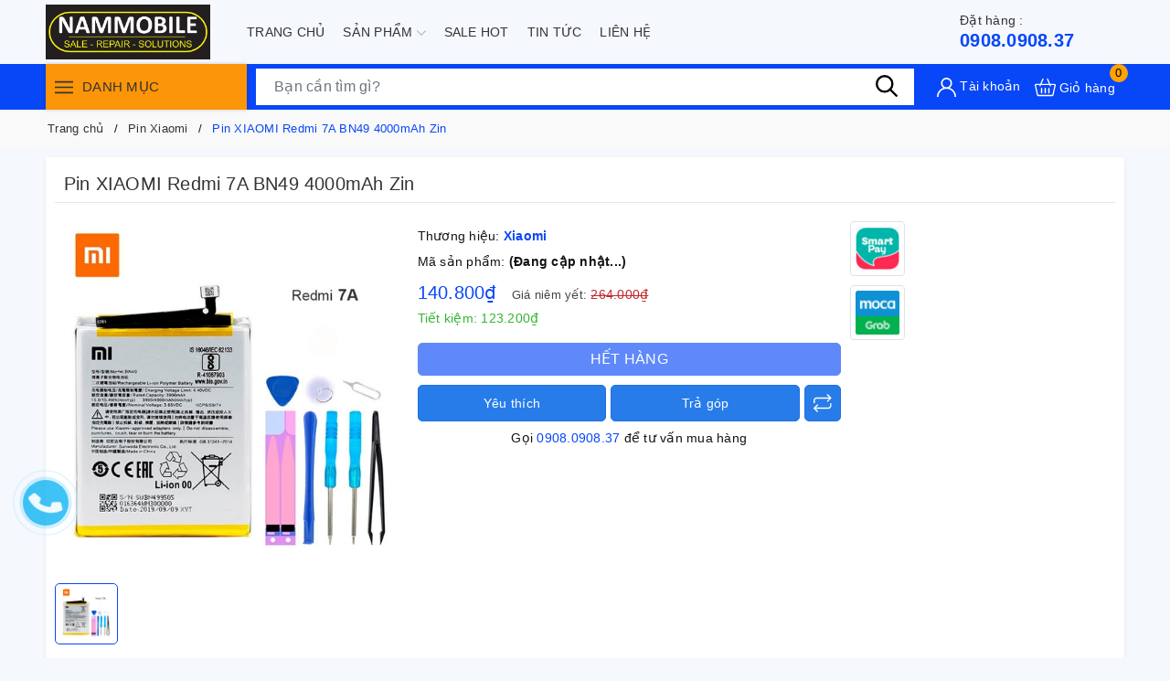

--- FILE ---
content_type: text/html; charset=utf-8
request_url: https://nammobile.com/pin-xiaomi-redmi-7a-bn49-4000mah-zin
body_size: 36080
content:
<!DOCTYPE html>
<html lang="vi">
	<head>
		<meta name="google-site-verification" content="nJe_4diocxhAKWgYOZPUFwWTMrNOzVEpaf-UEyuc3Do" />
		<meta charset="UTF-8" />
		<meta name="viewport" content="width=device-width, initial-scale=1, maximum-scale=1">
		<meta name="theme-color" content="#0847f8" />
		<title>Pin XIAOMI Redmi 7A BN49 4000mAh Zin | Nam Mobile</title>
		
		<meta name="keywords" content="Pin XIAOMI Redmi 7A BN49 4000mAh Zin, Pin Xiaomi, LK Xiaomi, Linh Kiện, XIAOMI Redmi 7A, Xiaomi BN49 4000mAh, Nam Mobile, nammobile.com"/>		
		<link rel="canonical" href="https://nammobile.com/pin-xiaomi-redmi-7a-bn49-4000mah-zin"/>
		<link rel="dns-prefetch" href="https://nammobile.com">
		<link rel="dns-prefetch" href="//bizweb.dktcdn.net/">
		<link rel="dns-prefetch" href="//www.google-analytics.com/">
		<link rel="dns-prefetch" href="//www.googletagmanager.com/">
		<link rel="amphtml" href="https://nammobile.com/pin-xiaomi-redmi-7a-bn49-4000mah-zin?view=amp" />
		<meta name='revisit-after' content='1 days' />
		<meta name="robots" content="noodp,index,follow" />
		<meta name="theme-color" content="#0847f8" />
		<link rel="icon" href="//bizweb.dktcdn.net/100/451/351/themes/864545/assets/favicon.png?1705031175806" type="image/x-icon" />
		<link rel="apple-touch-icon" href="//bizweb.dktcdn.net/100/451/351/themes/864545/assets/favicon.png?1705031175806">
		<meta property="og:type" content="product">
<meta property="og:title" content="Pin XIAOMI Redmi 7A BN49 4000mAh Zin">
<meta property="og:image" content="https://bizweb.dktcdn.net/thumb/medium/100/451/351/products/c43aa154-9e25-47ff-8117-651aca99ce31.jpg?v=1704973817410">
<meta property="og:image:secure_url" content="https://bizweb.dktcdn.net/thumb/medium/100/451/351/products/c43aa154-9e25-47ff-8117-651aca99ce31.jpg?v=1704973817410">
<meta property="og:availability" content="oos" />
<meta property="og:price:amount" content="140800">
<meta property="og:price:currency" content="VND">
<meta property="og:description" content="">
<meta property="og:url" content="https://nammobile.com/pin-xiaomi-redmi-7a-bn49-4000mah-zin">
<meta property="og:site_name" content="Nam Mobile">
		<link rel="preload" as="style" type="text/css" href="//bizweb.dktcdn.net/100/451/351/themes/864545/assets/bootstrap.css?1705031175806" onload="this.rel='stylesheet'" />
		<link href="//bizweb.dktcdn.net/100/451/351/themes/864545/assets/bootstrap.css?1705031175806" rel="stylesheet" type="text/css" media="all" />
		<link rel="preload" as="style" type="text/css" href="//bizweb.dktcdn.net/100/451/351/themes/864545/assets/evo-main.scss.css?1705031175806" onload="this.rel='stylesheet'" />
		<link href="//bizweb.dktcdn.net/100/451/351/themes/864545/assets/evo-main.scss.css?1705031175806" rel="stylesheet" type="text/css" media="all" />
		
		
		
		
		
		
		
		
		
		<link rel="preload" as="style" type="text/css" href="//bizweb.dktcdn.net/100/451/351/themes/864545/assets/evo-products.scss.css?1705031175806" />
		<link href="//bizweb.dktcdn.net/100/451/351/themes/864545/assets/evo-products.scss.css?1705031175806" rel="stylesheet" type="text/css" media="all" />
		
		
		
		
		
		
		
		
		<script>
	var Bizweb = Bizweb || {};
	Bizweb.store = 'nam-mobile-phu-kien.mysapo.net';
	Bizweb.id = 451351;
	Bizweb.theme = {"id":864545,"name":"Evo Mobile","role":"main"};
	Bizweb.template = 'product';
	if(!Bizweb.fbEventId)  Bizweb.fbEventId = 'xxxxxxxx-xxxx-4xxx-yxxx-xxxxxxxxxxxx'.replace(/[xy]/g, function (c) {
	var r = Math.random() * 16 | 0, v = c == 'x' ? r : (r & 0x3 | 0x8);
				return v.toString(16);
			});		
</script>
<script>
	(function () {
		function asyncLoad() {
			var urls = [];
			for (var i = 0; i < urls.length; i++) {
				var s = document.createElement('script');
				s.type = 'text/javascript';
				s.async = true;
				s.src = urls[i];
				var x = document.getElementsByTagName('script')[0];
				x.parentNode.insertBefore(s, x);
			}
		};
		window.attachEvent ? window.attachEvent('onload', asyncLoad) : window.addEventListener('load', asyncLoad, false);
	})();
</script>


<script>
	window.BizwebAnalytics = window.BizwebAnalytics || {};
	window.BizwebAnalytics.meta = window.BizwebAnalytics.meta || {};
	window.BizwebAnalytics.meta.currency = 'VND';
	window.BizwebAnalytics.tracking_url = '/s';

	var meta = {};
	
	meta.product = {"id": 26561340, "vendor": "Xiaomi", "name": "Pin XIAOMI Redmi 7A BN49 4000mAh Zin",
	"type": "PIN", "price": 140800 };
	
	
	for (var attr in meta) {
	window.BizwebAnalytics.meta[attr] = meta[attr];
	}
</script>

	
		<script src="/dist/js/stats.min.js?v=96f2ff2"></script>
	












		
		<script>var ProductReviewsAppUtil=ProductReviewsAppUtil || {};ProductReviewsAppUtil.store={name: 'Nam Mobile'};</script>
		<script type="application/ld+json">
{
	"@context" : "http://schema.org",
  	"@type" : "Organization",
  	"legalName" : "Nam Mobile",
  	"url" : "https://nammobile.com",
  	"contactPoint":[{
    	"@type" : "ContactPoint",
    	"telephone" : "+84 84908090837",
    	"contactType" : "customer service"
  	}],
  	"logo":"//bizweb.dktcdn.net/100/451/351/themes/864545/assets/logo.png?1705031175806",
  	"sameAs":[
  	"#",
    "#"
	]
}
</script>
<script type="application/ld+json">
    {
      "@context": "https://schema.org",
      "@type": "WebSite",
      "url": "https://nammobile.com",
      "potentialAction": {
        "@type": "SearchAction",
        "target": "https://nammobile.com/search?query={search_term_string}",
        "query-input": "required name=search_term_string"
      }
    }
</script>
		<link rel="preload" as="script" href="//bizweb.dktcdn.net/100/451/351/themes/864545/assets/jquery.js?1705031175806" />
		<script src="//bizweb.dktcdn.net/100/451/351/themes/864545/assets/jquery.js?1705031175806" type="text/javascript"></script>
		<script>
			$(document).ready(function ($) {
				awe_lazyloadImage();
			});
			function awe_lazyloadImage() {
				var ll = new LazyLoad({
					elements_selector: ".lazy",
					load_delay: 100,
					threshold: 0
				});
			} window.awe_lazyloadImage=awe_lazyloadImage;
		</script>
	</head>
	<body class="product">
		
<header class="evo-header-other">
	<div class="header-top container">
		<div class="row align-items-center evo-header-padding">
			<div class="col-lg-2 col-md-2 header-logo evo-header-flex-item">
				<button class="d-sm-inline-block d-lg-none menu-icon" aria-label="Menu" id="evo-trigger-mobile2" title="Menu">
					<svg viewBox="0 0 24 16">
						<path d="M0 15.985v-2h24v2H0zm0-9h24v2H0v-2zm0-7h24v2H0v-2z"></path>
					</svg>
				</button>
				<a href="/" class="logo-wrapper" title="Nam Mobile">
					<picture>
						<source media="(min-width: 992px)" srcset="//bizweb.dktcdn.net/100/451/351/themes/864545/assets/logo.png?1705031175806">
						<source media="(max-width: 991px)" srcset="//bizweb.dktcdn.net/100/451/351/themes/864545/assets/logo-mb.png?1705031175806">
						<img src="[data-uri]" data-src="//bizweb.dktcdn.net/100/451/351/themes/864545/assets/logo.png?1705031175806" alt="Nam Mobile" class="lazy img-responsive mx-auto d-block" />
					</picture>
				</a>
			</div>
			<div class="header-main-nav col-lg-8 col-md-8 d-lg-flex d-none">
				<ul id="nav" class="nav container">
	
	
	
	
	<li class="nav-item ">
		<a class="nav-link" href="/" title="Trang chủ">Trang chủ</a>
	</li>
	
	
	
	
	<li class=" nav-item has-childs   has-mega">
		<a href="/collections/all" class="nav-link" title="Sản phẩm">Sản phẩm <svg xmlns="http://www.w3.org/2000/svg" xmlns:xlink="http://www.w3.org/1999/xlink" x="0px" y="0px" viewBox="0 0 490.656 490.656" style="enable-background:new 0 0 490.656 490.656;" xml:space="preserve" width="25px" height="25px"><path d="M487.536,120.445c-4.16-4.16-10.923-4.16-15.083,0L245.339,347.581L18.203,120.467c-4.16-4.16-10.923-4.16-15.083,0    c-4.16,4.16-4.16,10.923,0,15.083l234.667,234.667c2.091,2.069,4.821,3.115,7.552,3.115s5.461-1.045,7.531-3.136l234.667-234.667    C491.696,131.368,491.696,124.605,487.536,120.445z" data-original="#000000" class="active-path" data-old_color="#000000" fill="#141414"/></svg></a>
		

<div class="mega-content">
	<div class="container">
		<div class="row">
			<div class="col-lg-8">
				<ul class="level0">
					
					
					<li class="level1 parent item fix-navs">
						<a class="hmega" href="/linh-kien" title="Linh Kiện">Linh Kiện</a>
						<ul class="level1">
							
							<li class="level2">
								<a href="/lk-iphone-ipad-apple-watch" title="Apple">Apple</a>
							</li>
							
							<li class="level2">
								<a href="/lk-samsung" title="Samsung">Samsung</a>
							</li>
							
							<li class="level2">
								<a href="/lk-oppo" title="Oppo">Oppo</a>
							</li>
							
							<li class="level2">
								<a href="/lk-xiaomi" title="Xiaomi">Xiaomi</a>
							</li>
							
							<li class="level2">
								<a href="/lk-vivo" title="Vivo">Vivo</a>
							</li>
							
							<li class="level2">
								<a href="/lk-nokia" title="Nokia">Nokia</a>
							</li>
							
							<li class="level2">
								<a href="/lk-huawei" title="Huawei">Huawei</a>
							</li>
							
							<li class="level2">
								<a href="/sony" title="Sony">Sony</a>
							</li>
							
							<li class="level2">
								<a href="/lk-lenovo" title="Lenovo">Lenovo</a>
							</li>
							
							<li class="level2">
								<a href="/lk-gionee" title="Gionee">Gionee</a>
							</li>
							
							<li class="level2">
								<a href="/lk-masstel" title="Masstel">Masstel</a>
							</li>
							
							<li class="level2">
								<a href="/lk-mobiistar" title="Mobiistar">Mobiistar</a>
							</li>
							
							<li class="level2">
								<a href="/lk-htc" title="HTC">HTC</a>
							</li>
							
							<li class="level2">
								<a href="/lk-philips" title="Philips">Philips</a>
							</li>
							
							<li class="level2">
								<a href="/lk-asus-zenfone" title="Asus ZenFone">Asus ZenFone</a>
							</li>
							
							<li class="level2">
								<a href="/lk-lg" title="LG">LG</a>
							</li>
							
							<li class="level2">
								<a href="/lk-sky-vega" title="Sky Vega">Sky Vega</a>
							</li>
							
						</ul>
					</li>
					
					
					
					<li class="level1 parent item fix-navs">
						<a class="hmega" href="/phu-kien" title="Phụ Kiện">Phụ Kiện</a>
						<ul class="level1">
							
							<li class="level2">
								<a href="/sac-cap-1" title="Sạc - Cáp">Sạc - Cáp</a>
							</li>
							
							<li class="level2">
								<a href="/tai-nghe" title="Tai Nghe">Tai Nghe</a>
							</li>
							
							<li class="level2">
								<a href="/loa" title="Loa">Loa</a>
							</li>
							
							<li class="level2">
								<a href="/sac-du-phong" title="Sạc Dự Phòng">Sạc Dự Phòng</a>
							</li>
							
							<li class="level2">
								<a href="/sac-cap" title="USB - Thẻ Nhớ">USB - Thẻ Nhớ</a>
							</li>
							
							<li class="level2">
								<a href="/gia-do-dien-thoai" title="Giá Đỡ Điện Thoại">Giá Đỡ Điện Thoại</a>
							</li>
							
							<li class="level2">
								<a href="/gay-chup-hinh-selfie-gimbal" title="Gậy Chụp Hình Selfie - Gimbal">Gậy Chụp Hình Selfie - Gimbal</a>
							</li>
							
							<li class="level2">
								<a href="/thiet-bi-mang" title="Thiết Bị Mạng">Thiết Bị Mạng</a>
							</li>
							
							<li class="level2">
								<a href="/cuong-luc" title="Cường Lực">Cường Lực</a>
							</li>
							
							<li class="level2">
								<a href="/ban-phim-chuot" title="Bàn Phím Chuột">Bàn Phím Chuột</a>
							</li>
							
							<li class="level2">
								<a href="/quat-den" title="Quạt - Đèn">Quạt - Đèn</a>
							</li>
							
						</ul>
					</li>
					
					
					
					<li class="level1 parent item fix-navs">
						<a class="hmega" href="/sua-chua" title="Sửa Chữa">Sửa Chữa</a>
						<ul class="level1">
							
							<li class="level2">
								<a href="/sua-chua-iphone-ipad-apple-watch" title="Iphone - Ipad - Apple Watch">Iphone - Ipad - Apple Watch</a>
							</li>
							
							<li class="level2">
								<a href="/sc-samsung" title="Samsung">Samsung</a>
							</li>
							
							<li class="level2">
								<a href="/sc-oppo" title="Oppo">Oppo</a>
							</li>
							
							<li class="level2">
								<a href="/sc-xiaomi" title="Xiaomi">Xiaomi</a>
							</li>
							
							<li class="level2">
								<a href="/sc-nokia" title="Nokia">Nokia</a>
							</li>
							
							<li class="level2">
								<a href="/sc-vivo" title="Vivo">Vivo</a>
							</li>
							
							<li class="level2">
								<a href="/sc-huawei" title="Huawei">Huawei</a>
							</li>
							
						</ul>
					</li>
					
					
					
					<li class="level1 parent item fix-navs">
						<a class="hmega" href="/laptop" title="Live Stream - Karaoke">Live Stream - Karaoke</a>
						<ul class="level1">
							
							<li class="level2">
								<a href="/micro" title="Sound Card">Sound Card</a>
							</li>
							
							<li class="level2">
								<a href="/micro-1" title="Micro">Micro</a>
							</li>
							
							<li class="level2">
								<a href="/kep-micro-gia-do" title="Kẹp MIcro - Giá Đỡ">Kẹp MIcro - Giá Đỡ</a>
							</li>
							
							<li class="level2">
								<a href="/jack-chuyen-cap-noi" title="Jack Chuyển - Cáp Nối">Jack Chuyển - Cáp Nối</a>
							</li>
							
							<li class="level2">
								<a href="/xop-boc-loc-micro" title="Xốp Bọc Lọc Micro">Xốp Bọc Lọc Micro</a>
							</li>
							
						</ul>
					</li>
					
					
					
					<li class="level1 parent item fix-navs">
						<a class="hmega" href="/am-thanh" title="Sim Số">Sim Số</a>
						<ul class="level1">
							
							<li class="level2">
								<a href="/sim-so-dep" title="Sim Số Đẹp">Sim Số Đẹp</a>
							</li>
							
							<li class="level2">
								<a href="/sim-mang-4g-khuyen-mai" title="Sim Mạng 4G - Khuyến Mãi">Sim Mạng 4G - Khuyến Mãi</a>
							</li>
							
						</ul>
					</li>
					
					
					
					<li class="level1 item">
						<a class="hmega" href="/dien-thoai" title="Điện thoại">Điện thoại</a>
					</li>
					
					
					
					<li class="level1 item">
						<a class="hmega" href="/tablet" title="Camera">Camera</a>
					</li>
					
					
					
					<li class="level1 item">
						<a class="hmega" href="/dong-ho" title="Đồng hồ">Đồng hồ</a>
					</li>
					
					
					
					<li class="level1 item">
						<a class="hmega" href="/nha-thong-minh" title="Nhà thông minh">Nhà thông minh</a>
					</li>
					
					
					
					<li class="level1 parent item fix-navs">
						<a class="hmega" href="/thiet-bi-dung-cu-sua-chua" title="Thiết Bị - Dụng Cụ Sửa Chữa">Thiết Bị - Dụng Cụ Sửa Chữa</a>
						<ul class="level1">
							
							<li class="level2">
								<a href="/keo" title="Keo">Keo</a>
							</li>
							
							<li class="level2">
								<a href="/tool-vit-thao-may" title="Tool - Vít Tháo Máy">Tool - Vít Tháo Máy</a>
							</li>
							
						</ul>
					</li>
					
					
				</ul>	
			</div>
			<div class="col-lg-4">
				<a href="#" title="Sản phẩm">
					<img src="[data-uri]" data-src="//bizweb.dktcdn.net/100/451/351/themes/864545/assets/mega-1-image.jpg?1705031175806" alt="Sản phẩm" class="lazy img-responsive mx-auto d-block" />
				</a>
			</div>
		</div>
	</div>
</div>
	</li>
	
	
	
	
	<li class="nav-item ">
		<a class="nav-link" href="/gioi-thieu" title="Sale Hot">Sale Hot</a>
	</li>
	
	
	
	
	<li class="nav-item ">
		<a class="nav-link" href="/tin-tuc" title="Tin tức">Tin tức</a>
	</li>
	
	
	
	
	<li class="nav-item ">
		<a class="nav-link" href="/lien-he" title="Liên hệ">Liên hệ</a>
	</li>
	
	
</ul>
			</div>
			<div class="col-lg-2 col-md-2 evo-header-flex-item evo-header-flex-item-mobile">
				<div class="evo-main-hotline">
					
					<a href="tel:0908.0908.37" title="Đặt hàng :"><span>Đặt hàng :</span>0908.0908.37</a>
					
				</div>
				<a href="javascript:void(0)" class="evo-header-cart d-sm-inline-block d-lg-none" aria-label="Xem giỏ hàng" title="Giỏ hàng">
					<svg viewBox="0 0 512 512"><g><path xmlns="http://www.w3.org/2000/svg" d="m504.399 185.065c-6.761-8.482-16.904-13.348-27.83-13.348h-98.604l-53.469-122.433c-3.315-7.591-12.157-11.06-19.749-7.743-7.592 3.315-11.059 12.158-7.743 19.75l48.225 110.427h-178.458l48.225-110.427c3.315-7.592-.151-16.434-7.743-19.75-7.591-3.317-16.434.15-19.749 7.743l-53.469 122.434h-98.604c-10.926 0-21.069 4.865-27.83 13.348-6.637 8.328-9.086 19.034-6.719 29.376l52.657 230c3.677 16.06 17.884 27.276 34.549 27.276h335.824c16.665 0 30.872-11.216 34.549-27.276l52.657-230.001c2.367-10.342-.082-21.048-6.719-29.376zm-80.487 256.652h-335.824c-2.547 0-4.778-1.67-5.305-3.972l-52.657-229.998c-.413-1.805.28-3.163.936-3.984.608-.764 1.985-2.045 4.369-2.045h85.503l-3.929 8.997c-3.315 7.592.151 16.434 7.743 19.75 1.954.854 3.99 1.258 5.995 1.258 5.782 0 11.292-3.363 13.754-9l9.173-21.003h204.662l9.173 21.003c2.462 5.638 7.972 9 13.754 9 2.004 0 4.041-.404 5.995-1.258 7.592-3.315 11.059-12.158 7.743-19.75l-3.929-8.997h85.503c2.384 0 3.761 1.281 4.369 2.045.655.822 1.349 2.18.936 3.983l-52.657 230c-.528 2.301-2.76 3.971-5.307 3.971z" fill="#ffffff" data-original="#000000" style=""/><path xmlns="http://www.w3.org/2000/svg" d="m166 266.717c-8.284 0-15 6.716-15 15v110c0 8.284 6.716 15 15 15s15-6.716 15-15v-110c0-8.284-6.715-15-15-15z" fill="#ffffff" data-original="#000000" style=""/><path xmlns="http://www.w3.org/2000/svg" d="m256 266.717c-8.284 0-15 6.716-15 15v110c0 8.284 6.716 15 15 15s15-6.716 15-15v-110c0-8.284-6.716-15-15-15z" fill="#ffffff" data-original="#000000" style=""/><path xmlns="http://www.w3.org/2000/svg" d="m346 266.717c-8.284 0-15 6.716-15 15v110c0 8.284 6.716 15 15 15s15-6.716 15-15v-110c-.001-8.284-6.716-15-15-15z" fill="#ffffff" data-original="#000000" style=""/></g></svg>
					<span class="count_item_pr">0</span>
				</a>
			</div>
		</div>
	</div>
	<div class="header-bottom header-other-page">
		<div class="container">
			<div class="row">
				<div class="col-xl-3 col-lg-3 evo-cate-header d-lg-block d-none">
					<div class="title">
						<button class="menu-icon" aria-label="Menu" title="Menu">
							<svg viewBox="0 0 24 16">
								<path d="M0 15.985v-2h24v2H0zm0-9h24v2H0v-2zm0-7h24v2H0v-2z"></path>
							</svg>
						</button> Danh mục
					</div>
					<div class="evo-width-cate"> 
	
	<ul class="evo-main-cate">
		
		
		
		<li class="evo-main-cate-has-child menu-item-count">
			<a href="/linh-kien" title="Linh Kiện"><img class="lazy" src="[data-uri]" data-src="//bizweb.dktcdn.net/100/451/351/themes/864545/assets/index-cate-icon-1.png?1705031175806" alt="Linh Kiện" /> Linh Kiện</a>
			<ul class="menu-child sub-menu evo-sub-mega-menu">
				
				
				<li class="evo-main-cate-has-child clearfix">
					<a href="/lk-iphone-ipad-apple-watch" title="Apple">Apple</a>
					<ul class="menu-child-2 sub-menu clearfix">
						
						<li>
							<a href="/pin-iphone" title="Pin Iphone">Pin Iphone</a>
						</li>
						
						<li>
							<a href="/pin-ipad" title="Pin Ipad">Pin Ipad</a>
						</li>
						
						<li>
							<a href="/pin-apple-watch" title="Pin Apple Watch">Pin Apple Watch</a>
						</li>
						
						<li>
							<a href="/vo-kinh-lung" title="Vỏ - Kính Lưng">Vỏ - Kính Lưng</a>
						</li>
						
					</ul>
				</li>
				
				
				
				<li class="evo-main-cate-has-child clearfix">
					<a href="/lk-samsung" title="Samsung">Samsung</a>
					<ul class="menu-child-2 sub-menu clearfix">
						
						<li>
							<a href="/pin-samsung" title="Pin Samsung">Pin Samsung</a>
						</li>
						
					</ul>
				</li>
				
				
				
				<li class="evo-main-cate-has-child clearfix">
					<a href="/lk-oppo" title="Oppo">Oppo</a>
					<ul class="menu-child-2 sub-menu clearfix">
						
						<li>
							<a href="/pin-oppo" title="Pin Oppo">Pin Oppo</a>
						</li>
						
					</ul>
				</li>
				
				
				
				<li class="evo-main-cate-has-child clearfix">
					<a href="/lk-xiaomi" title="Xiaomi">Xiaomi</a>
					<ul class="menu-child-2 sub-menu clearfix">
						
						<li>
							<a href="/pin-xiaomi" title="Pin Xiaomi">Pin Xiaomi</a>
						</li>
						
					</ul>
				</li>
				
				
				
				<li class="evo-main-cate-has-child clearfix">
					<a href="/lk-vivo" title="Vivo">Vivo</a>
					<ul class="menu-child-2 sub-menu clearfix">
						
						<li>
							<a href="/pin-vivo" title="Pin Vivo">Pin Vivo</a>
						</li>
						
					</ul>
				</li>
				
				
				
				<li class="evo-main-cate-has-child clearfix">
					<a href="/lk-nokia" title="Nokia">Nokia</a>
					<ul class="menu-child-2 sub-menu clearfix">
						
						<li>
							<a href="/pin-nokia" title="Pin Nokia">Pin Nokia</a>
						</li>
						
					</ul>
				</li>
				
				
				
				<li class="evo-main-cate-has-child clearfix">
					<a href="/lk-huawei" title="Huawei">Huawei</a>
					<ul class="menu-child-2 sub-menu clearfix">
						
						<li>
							<a href="/pin-huawei" title="Pin Huawei">Pin Huawei</a>
						</li>
						
					</ul>
				</li>
				
				
				
				<li class="evo-main-cate-has-child clearfix">
					<a href="/sony" title="Sony">Sony</a>
					<ul class="menu-child-2 sub-menu clearfix">
						
						<li>
							<a href="/pin-sony" title="Pin Sony">Pin Sony</a>
						</li>
						
					</ul>
				</li>
				
				
				
				<li class="evo-main-cate-has-child clearfix">
					<a href="/lk-lenovo" title="Lenovo">Lenovo</a>
					<ul class="menu-child-2 sub-menu clearfix">
						
						<li>
							<a href="/pin-lenovo" title="Pin Lenovo">Pin Lenovo</a>
						</li>
						
					</ul>
				</li>
				
				
				
				<li class="evo-main-cate-has-child clearfix">
					<a href="/lk-gionee" title="Gionee">Gionee</a>
					<ul class="menu-child-2 sub-menu clearfix">
						
						<li>
							<a href="/pin-gionee" title="Pin Gionee">Pin Gionee</a>
						</li>
						
					</ul>
				</li>
				
				
				
				<li class="evo-main-cate-has-child clearfix">
					<a href="/lk-masstel" title="Masstel">Masstel</a>
					<ul class="menu-child-2 sub-menu clearfix">
						
						<li>
							<a href="/pin-masstel" title="Pin Masstel">Pin Masstel</a>
						</li>
						
					</ul>
				</li>
				
				
				
				<li class="evo-main-cate-has-child clearfix">
					<a href="/lk-mobiistar" title="Mobiistar">Mobiistar</a>
					<ul class="menu-child-2 sub-menu clearfix">
						
						<li>
							<a href="/pin-moobiistar" title="Pin Moobiistar">Pin Moobiistar</a>
						</li>
						
					</ul>
				</li>
				
				
				
				<li class="evo-main-cate-has-child clearfix">
					<a href="/lk-htc" title="HTC">HTC</a>
					<ul class="menu-child-2 sub-menu clearfix">
						
						<li>
							<a href="/pin-htc" title="Pin HTC">Pin HTC</a>
						</li>
						
					</ul>
				</li>
				
				
				
				<li class="evo-main-cate-has-child clearfix">
					<a href="/lk-philips" title="Philips">Philips</a>
					<ul class="menu-child-2 sub-menu clearfix">
						
						<li>
							<a href="/pin-philips" title="Pin Philips">Pin Philips</a>
						</li>
						
					</ul>
				</li>
				
				
				
				<li class="evo-main-cate-has-child clearfix">
					<a href="/lk-asus-zenfone" title="Asus ZenFone">Asus ZenFone</a>
					<ul class="menu-child-2 sub-menu clearfix">
						
						<li>
							<a href="/pin-asus-zenfone" title="Pin Asus ZenFone">Pin Asus ZenFone</a>
						</li>
						
					</ul>
				</li>
				
				
				
				<li class="evo-main-cate-has-child clearfix">
					<a href="/lk-lg" title="LG">LG</a>
					<ul class="menu-child-2 sub-menu clearfix">
						
						<li>
							<a href="/pin-lg" title="Pin LG">Pin LG</a>
						</li>
						
					</ul>
				</li>
				
				
				
				<li class="evo-main-cate-has-child clearfix">
					<a href="/lk-sky-vega" title="Sky Vega">Sky Vega</a>
					<ul class="menu-child-2 sub-menu clearfix">
						
						<li>
							<a href="/pin-sky-vega" title="Pin Sky Vega">Pin Sky Vega</a>
						</li>
						
					</ul>
				</li>
				
				
			</ul>
		</li>
		
		
		
		
		<li class="evo-main-cate-has-child menu-item-count">
			<a href="/phu-kien" title="Phụ Kiện"><img class="lazy" src="[data-uri]" data-src="//bizweb.dktcdn.net/100/451/351/themes/864545/assets/index-cate-icon-2.png?1705031175806" alt="Phụ Kiện" /> Phụ Kiện</a>
			<ul class="menu-child sub-menu evo-sub-mega-menu">
				
				
				<li class="evo-main-cate-has-child clearfix">
					<a href="/sac-cap-1" title="Sạc - Cáp">Sạc - Cáp</a>
					<ul class="menu-child-2 sub-menu clearfix">
						
						<li>
							<a href="/cap-sac-truyen-du-lieu" title="Cáp Sạc + Truyền Dữ Liệu">Cáp Sạc + Truyền Dữ Liệu</a>
						</li>
						
						<li>
							<a href="/coc-sac" title="Cóc Sạc">Cóc Sạc</a>
						</li>
						
						<li>
							<a href="/coc-sac-xe-hoi" title="Có Sạc Xe Hơi">Có Sạc Xe Hơi</a>
						</li>
						
						<li>
							<a href="/bo-sac" title="Bộ Sạc">Bộ Sạc</a>
						</li>
						
					</ul>
				</li>
				
				
				
				<li>
					<a href="/tai-nghe" title="Tai Nghe">Tai Nghe</a>
				</li>
				
				
				
				<li>
					<a href="/loa" title="Loa">Loa</a>
				</li>
				
				
				
				<li>
					<a href="/sac-du-phong" title="Sạc Dự Phòng">Sạc Dự Phòng</a>
				</li>
				
				
				
				<li>
					<a href="/sac-cap" title="USB - Thẻ Nhớ">USB - Thẻ Nhớ</a>
				</li>
				
				
				
				<li>
					<a href="/gia-do-dien-thoai" title="Giá Đỡ Điện Thoại">Giá Đỡ Điện Thoại</a>
				</li>
				
				
				
				<li>
					<a href="/gay-chup-hinh-selfie-gimbal" title="Gậy Chụp Hình Selfie - Gimbal">Gậy Chụp Hình Selfie - Gimbal</a>
				</li>
				
				
				
				<li>
					<a href="/thiet-bi-mang" title="Thiết Bị Mạng">Thiết Bị Mạng</a>
				</li>
				
				
				
				<li>
					<a href="/cuong-luc" title="Cường Lực">Cường Lực</a>
				</li>
				
				
				
				<li>
					<a href="/ban-phim-chuot" title="Bàn Phím Chuột">Bàn Phím Chuột</a>
				</li>
				
				
				
				<li>
					<a href="/quat-den" title="Quạt - Đèn">Quạt - Đèn</a>
				</li>
				
				
			</ul>
		</li>
		
		
		
		
		<li class="evo-main-cate-has-child menu-item-count">
			<a href="/sua-chua" title="Sửa Chữa"><img class="lazy" src="[data-uri]" data-src="//bizweb.dktcdn.net/100/451/351/themes/864545/assets/index-cate-icon-3.png?1705031175806" alt="Sửa Chữa" /> Sửa Chữa</a>
			<ul class="menu-child sub-menu evo-sub-mega-menu">
				
				
				<li class="evo-main-cate-has-child clearfix">
					<a href="/sua-chua-iphone-ipad-apple-watch" title="Iphone - Ipad - Apple Watch">Iphone - Ipad - Apple Watch</a>
					<ul class="menu-child-2 sub-menu clearfix">
						
						<li>
							<a href="/thay-man-hinh-iphone" title="Thay Màn Hình Iphone">Thay Màn Hình Iphone</a>
						</li>
						
						<li>
							<a href="/thay-man-hinh-ipad" title="Thay Màn Hình Ipad">Thay Màn Hình Ipad</a>
						</li>
						
						<li>
							<a href="/thay-man-hinh-apple-watch" title="Thay Màn Hình Apple Watch">Thay Màn Hình Apple Watch</a>
						</li>
						
						<li>
							<a href="/thay-pin-iphone" title="Thay Pin Iphone">Thay Pin Iphone</a>
						</li>
						
						<li>
							<a href="/thay-pin-ipad" title="Thay Pin Ipad">Thay Pin Ipad</a>
						</li>
						
						<li>
							<a href="/thay-pin-apple-watch" title="Thay Pin Apple Watch">Thay Pin Apple Watch</a>
						</li>
						
					</ul>
				</li>
				
				
				
				<li class="evo-main-cate-has-child clearfix">
					<a href="/sc-samsung" title="Samsung">Samsung</a>
					<ul class="menu-child-2 sub-menu clearfix">
						
						<li>
							<a href="/thay-man-hinh-samsung" title="Thay Màn Hình Samsung">Thay Màn Hình Samsung</a>
						</li>
						
						<li>
							<a href="/thay-pin-samsung" title="Thay Pin Samsung">Thay Pin Samsung</a>
						</li>
						
					</ul>
				</li>
				
				
				
				<li class="evo-main-cate-has-child clearfix">
					<a href="/sc-oppo" title="Oppo">Oppo</a>
					<ul class="menu-child-2 sub-menu clearfix">
						
						<li>
							<a href="/thay-man-hinh-oppo" title="Thay Màn Hình Oppo">Thay Màn Hình Oppo</a>
						</li>
						
						<li>
							<a href="/thay-pin-oppo" title="Thay Pin Oppo">Thay Pin Oppo</a>
						</li>
						
					</ul>
				</li>
				
				
				
				<li class="evo-main-cate-has-child clearfix">
					<a href="/sc-xiaomi" title="Xiaomi">Xiaomi</a>
					<ul class="menu-child-2 sub-menu clearfix">
						
						<li>
							<a href="/thay-man-hinh-xiaomi" title="Thay Màn Hình Xiaomi">Thay Màn Hình Xiaomi</a>
						</li>
						
						<li>
							<a href="/thay-pin-xiaomi" title="Thay Pin Xiaomi">Thay Pin Xiaomi</a>
						</li>
						
					</ul>
				</li>
				
				
				
				<li class="evo-main-cate-has-child clearfix">
					<a href="/sc-nokia" title="Nokia">Nokia</a>
					<ul class="menu-child-2 sub-menu clearfix">
						
						<li>
							<a href="/thay-man-hinh-nokia" title="Thay Màn Hình Nokia">Thay Màn Hình Nokia</a>
						</li>
						
						<li>
							<a href="/thay-pin-nokia" title="Thay Pin  Nokia">Thay Pin  Nokia</a>
						</li>
						
					</ul>
				</li>
				
				
				
				<li class="evo-main-cate-has-child clearfix">
					<a href="/sc-vivo" title="Vivo">Vivo</a>
					<ul class="menu-child-2 sub-menu clearfix">
						
						<li>
							<a href="/thay-man-hinh-vivo" title="Thay Màn Hình Vivo">Thay Màn Hình Vivo</a>
						</li>
						
						<li>
							<a href="/thay-pin-vivo" title="Thay Pin Vivo">Thay Pin Vivo</a>
						</li>
						
					</ul>
				</li>
				
				
				
				<li class="evo-main-cate-has-child clearfix">
					<a href="/sc-huawei" title="Huawei">Huawei</a>
					<ul class="menu-child-2 sub-menu clearfix">
						
						<li>
							<a href="/thay-man-hinh-huawei" title="Thay Màn Hình Huawei">Thay Màn Hình Huawei</a>
						</li>
						
						<li>
							<a href="/thay-pin-huawei" title="Thay Pin Huawei">Thay Pin Huawei</a>
						</li>
						
					</ul>
				</li>
				
				
			</ul>
		</li>
		
		
		
		
		<li class="evo-main-cate-has-child menu-item-count">
			<a href="/laptop" title="Live Stream - Karaoke"><img class="lazy" src="[data-uri]" data-src="//bizweb.dktcdn.net/100/451/351/themes/864545/assets/index-cate-icon-4.png?1705031175806" alt="Live Stream - Karaoke" /> Live Stream - Karaoke</a>
			<ul class="menu-child sub-menu evo-sub-mega-menu">
				
				
				<li>
					<a href="/micro" title="Sound Card">Sound Card</a>
				</li>
				
				
				
				<li>
					<a href="/micro-1" title="Micro">Micro</a>
				</li>
				
				
				
				<li>
					<a href="/kep-micro-gia-do" title="Kẹp MIcro - Giá Đỡ">Kẹp MIcro - Giá Đỡ</a>
				</li>
				
				
				
				<li>
					<a href="/jack-chuyen-cap-noi" title="Jack Chuyển - Cáp Nối">Jack Chuyển - Cáp Nối</a>
				</li>
				
				
				
				<li>
					<a href="/xop-boc-loc-micro" title="Xốp Bọc Lọc Micro">Xốp Bọc Lọc Micro</a>
				</li>
				
				
			</ul>
		</li>
		
		
		
		
		<li class="evo-main-cate-has-child menu-item-count">
			<a href="/am-thanh" title="Sim Số"><img class="lazy" src="[data-uri]" data-src="//bizweb.dktcdn.net/100/451/351/themes/864545/assets/index-cate-icon-5.png?1705031175806" alt="Sim Số" /> Sim Số</a>
			<ul class="menu-child sub-menu evo-sub-mega-menu">
				
				
				<li>
					<a href="/sim-so-dep" title="Sim Số Đẹp">Sim Số Đẹp</a>
				</li>
				
				
				
				<li>
					<a href="/sim-mang-4g-khuyen-mai" title="Sim Mạng 4G - Khuyến Mãi">Sim Mạng 4G - Khuyến Mãi</a>
				</li>
				
				
			</ul>
		</li>
		
		
		
		
		<li class="menu-item-count">
			<a href="/dien-thoai" title="Điện thoại"><img class="lazy" src="[data-uri]" data-src="//bizweb.dktcdn.net/100/451/351/themes/864545/assets/index-cate-icon-6.png?1705031175806" alt="Điện thoại" /> Điện thoại</a>
		</li>
		
		
		
		
		<li class="menu-item-count">
			<a href="/tablet" title="Camera"><img class="lazy" src="[data-uri]" data-src="//bizweb.dktcdn.net/100/451/351/themes/864545/assets/index-cate-icon-7.png?1705031175806" alt="Camera" /> Camera</a>
		</li>
		
		
		
		
		<li class="menu-item-count">
			<a href="/dong-ho" title="Đồng hồ"><img class="lazy" src="[data-uri]" data-src="//bizweb.dktcdn.net/100/451/351/themes/864545/assets/index-cate-icon-8.png?1705031175806" alt="Đồng hồ" /> Đồng hồ</a>
		</li>
		
		
		
		
		<li class="menu-item-count">
			<a href="/nha-thong-minh" title="Nhà thông minh"><img class="lazy" src="[data-uri]" data-src="//bizweb.dktcdn.net/100/451/351/themes/864545/assets/index-cate-icon-9.png?1705031175806" alt="Nhà thông minh" /> Nhà thông minh</a>
		</li>
		
		
		
		
		<li class="evo-main-cate-has-child menu-item-count">
			<a href="/thiet-bi-dung-cu-sua-chua" title="Thiết Bị - Dụng Cụ Sửa Chữa"><img class="lazy" src="[data-uri]" data-src="//bizweb.dktcdn.net/100/451/351/themes/864545/assets/index-cate-icon-10.png?1705031175806" alt="Thiết Bị - Dụng Cụ Sửa Chữa" /> Thiết Bị - Dụng Cụ Sửa Chữa</a>
			<ul class="menu-child sub-menu evo-sub-mega-menu">
				
				
				<li>
					<a href="/keo" title="Keo">Keo</a>
				</li>
				
				
				
				<li>
					<a href="/tool-vit-thao-may" title="Tool - Vít Tháo Máy">Tool - Vít Tháo Máy</a>
				</li>
				
				
			</ul>
		</li>
		
		
	</ul>
	
</div>

<script>
	
	
	var menu_limit = "8";
	if (isNaN(menu_limit)){
		menu_limit = 10;
	} else {
		menu_limit = 7;
	}
	var sidebar_length = $('.menu-item-count').length;
	if (sidebar_length > (menu_limit + 1) ){
		$('.evo-width-cate > ul').each(function(){
			$('.menu-item-count',this).eq(menu_limit).nextAll().hide().addClass('toggleable');
			$(this).append('<li class="more"><a title="Xem thêm...">Xem thêm...</a></li>');
		});
		$('.evo-width-cate > ul').on('click','.more', function(){
			if($(this).hasClass('less')){
				$(this).html('<a title="Xem thêm...">Xem thêm...</a>').removeClass('less');
			} else {
				$(this).html('<a title="Thu gọn...">Thu gọn...</a>').addClass('less');;
			}
			$(this).siblings('li.toggleable').slideToggle({
				complete: function () {
					var divHeight = $('.evo-main-cate').height(); 
				}
			});
		});
	}
</script>

				</div>
				<div class="col-xl-6 col-lg-9 evo-search-header evo-search-desktop">
					<div class="box-main__box-left">
						<button class="menu-icon" aria-label="Menu" id="evo-trigger-mobile3" title="Menu">
							<svg viewBox="0 0 24 16">
								<path d="M0 15.985v-2h24v2H0zm0-9h24v2H0v-2zm0-7h24v2H0v-2z"></path>
							</svg>
						</button>
					</div>
					<div class="evo-searchs">
						<form action="/search" method="get" class="evo-header-search-form" role="search">
							<input type="text" aria-label="Tìm sản phẩm" name="query" class="search-auto form-control" placeholder="Bạn cần tìm gì?" autocomplete="off" />
							<input type="hidden" name="type" value="product" />
							<button class="btn btn-default" type="submit" aria-label="Tìm kiếm">
								<svg class="Icon Icon--search-desktop" viewBox="0 0 21 21">
									<g transform="translate(1 1)" stroke="currentColor" stroke-width="2" fill="none" fill-rule="evenodd" stroke-linecap="square">
										<path d="M18 18l-5.7096-5.7096"></path>
										<circle cx="7.2" cy="7.2" r="7.2"></circle>
									</g>
								</svg>
							</button>
						</form>
					</div>
					<div class="box-main__box-right">
						<a href="javascript:void(0)" class="evo-header-cart" aria-label="Xem giỏ hàng" title="Giỏ hàng">
							<svg viewBox="0 0 512 512"><g><path xmlns="http://www.w3.org/2000/svg" d="m504.399 185.065c-6.761-8.482-16.904-13.348-27.83-13.348h-98.604l-53.469-122.433c-3.315-7.591-12.157-11.06-19.749-7.743-7.592 3.315-11.059 12.158-7.743 19.75l48.225 110.427h-178.458l48.225-110.427c3.315-7.592-.151-16.434-7.743-19.75-7.591-3.317-16.434.15-19.749 7.743l-53.469 122.434h-98.604c-10.926 0-21.069 4.865-27.83 13.348-6.637 8.328-9.086 19.034-6.719 29.376l52.657 230c3.677 16.06 17.884 27.276 34.549 27.276h335.824c16.665 0 30.872-11.216 34.549-27.276l52.657-230.001c2.367-10.342-.082-21.048-6.719-29.376zm-80.487 256.652h-335.824c-2.547 0-4.778-1.67-5.305-3.972l-52.657-229.998c-.413-1.805.28-3.163.936-3.984.608-.764 1.985-2.045 4.369-2.045h85.503l-3.929 8.997c-3.315 7.592.151 16.434 7.743 19.75 1.954.854 3.99 1.258 5.995 1.258 5.782 0 11.292-3.363 13.754-9l9.173-21.003h204.662l9.173 21.003c2.462 5.638 7.972 9 13.754 9 2.004 0 4.041-.404 5.995-1.258 7.592-3.315 11.059-12.158 7.743-19.75l-3.929-8.997h85.503c2.384 0 3.761 1.281 4.369 2.045.655.822 1.349 2.18.936 3.983l-52.657 230c-.528 2.301-2.76 3.971-5.307 3.971z" fill="#ffffff" data-original="#000000" style=""/><path xmlns="http://www.w3.org/2000/svg" d="m166 266.717c-8.284 0-15 6.716-15 15v110c0 8.284 6.716 15 15 15s15-6.716 15-15v-110c0-8.284-6.715-15-15-15z" fill="#ffffff" data-original="#000000" style=""/><path xmlns="http://www.w3.org/2000/svg" d="m256 266.717c-8.284 0-15 6.716-15 15v110c0 8.284 6.716 15 15 15s15-6.716 15-15v-110c0-8.284-6.716-15-15-15z" fill="#ffffff" data-original="#000000" style=""/><path xmlns="http://www.w3.org/2000/svg" d="m346 266.717c-8.284 0-15 6.716-15 15v110c0 8.284 6.716 15 15 15s15-6.716 15-15v-110c-.001-8.284-6.716-15-15-15z" fill="#ffffff" data-original="#000000" style=""/></g></svg>
							<span class="count_item_pr"></span>
						</a>
					</div>
				</div>
				<div class="col-xl-3 col-lg-3 evo-function-cart-header d-lg-flex d-none">
					<div class="evo-main-account d-lg-inline-block d-none">
						<a href="/account" class="header-account" aria-label="Tài khoản" title="Tài khoản">
							<svg viewBox="0 0 512 512"><path d="M437.02,330.98c-27.883-27.882-61.071-48.523-97.281-61.018C378.521,243.251,404,198.548,404,148    C404,66.393,337.607,0,256,0S108,66.393,108,148c0,50.548,25.479,95.251,64.262,121.962    c-36.21,12.495-69.398,33.136-97.281,61.018C26.629,379.333,0,443.62,0,512h40c0-119.103,96.897-216,216-216s216,96.897,216,216    h40C512,443.62,485.371,379.333,437.02,330.98z M256,256c-59.551,0-108-48.448-108-108S196.449,40,256,40    c59.551,0,108,48.448,108,108S315.551,256,256,256z" data-original="#222222" class="active-path" fill="#222222"/></svg>
							<span class="acc-text">Tài khoản</span>
						</a>
						<ul>
							
							<li class="ng-scope"><a rel="nofollow" href="/account/login" title="Đăng nhập">Đăng nhập</a></li>
							<li class="ng-scope"><a rel="nofollow" href="/account/register" title="Đăng ký">Đăng ký</a></li>
							
							<li>
								<a href="/san-pham-yeu-thich" aria-label="Sản phẩm Yêu thích" title="Sản phẩm Yêu thích">Yêu thích <span class="js-wishlist-count"></span></a>
							</li>
						</ul>
					</div>
					<a href="javascript:void(0)" class="evo-header-cart" aria-label="Xem giỏ hàng" title="Giỏ hàng">
						<svg viewBox="0 0 512 512"><g><path xmlns="http://www.w3.org/2000/svg" d="m504.399 185.065c-6.761-8.482-16.904-13.348-27.83-13.348h-98.604l-53.469-122.433c-3.315-7.591-12.157-11.06-19.749-7.743-7.592 3.315-11.059 12.158-7.743 19.75l48.225 110.427h-178.458l48.225-110.427c3.315-7.592-.151-16.434-7.743-19.75-7.591-3.317-16.434.15-19.749 7.743l-53.469 122.434h-98.604c-10.926 0-21.069 4.865-27.83 13.348-6.637 8.328-9.086 19.034-6.719 29.376l52.657 230c3.677 16.06 17.884 27.276 34.549 27.276h335.824c16.665 0 30.872-11.216 34.549-27.276l52.657-230.001c2.367-10.342-.082-21.048-6.719-29.376zm-80.487 256.652h-335.824c-2.547 0-4.778-1.67-5.305-3.972l-52.657-229.998c-.413-1.805.28-3.163.936-3.984.608-.764 1.985-2.045 4.369-2.045h85.503l-3.929 8.997c-3.315 7.592.151 16.434 7.743 19.75 1.954.854 3.99 1.258 5.995 1.258 5.782 0 11.292-3.363 13.754-9l9.173-21.003h204.662l9.173 21.003c2.462 5.638 7.972 9 13.754 9 2.004 0 4.041-.404 5.995-1.258 7.592-3.315 11.059-12.158 7.743-19.75l-3.929-8.997h85.503c2.384 0 3.761 1.281 4.369 2.045.655.822 1.349 2.18.936 3.983l-52.657 230c-.528 2.301-2.76 3.971-5.307 3.971z" fill="#ffffff" data-original="#000000" style=""/><path xmlns="http://www.w3.org/2000/svg" d="m166 266.717c-8.284 0-15 6.716-15 15v110c0 8.284 6.716 15 15 15s15-6.716 15-15v-110c0-8.284-6.715-15-15-15z" fill="#ffffff" data-original="#000000" style=""/><path xmlns="http://www.w3.org/2000/svg" d="m256 266.717c-8.284 0-15 6.716-15 15v110c0 8.284 6.716 15 15 15s15-6.716 15-15v-110c0-8.284-6.716-15-15-15z" fill="#ffffff" data-original="#000000" style=""/><path xmlns="http://www.w3.org/2000/svg" d="m346 266.717c-8.284 0-15 6.716-15 15v110c0 8.284 6.716 15 15 15s15-6.716 15-15v-110c-.001-8.284-6.716-15-15-15z" fill="#ffffff" data-original="#000000" style=""/></g></svg>
						<span class="count_item_pr">0</span>
						<span class="acc-text">Giỏ hàng</span>
					</a>
				</div>
			</div>
		</div>
	</div>
</header>
<script>
	var resizeTimer = false,
		resizeWindow = $(window).prop("innerWidth");
	var parentHeight = $('.evo-header-other').outerHeight();
	var $header = $('.header-bottom');
	var offset_sticky_header = $header.outerHeight() + 100;
	var offset_sticky_down = 0;
	$('.evo-header-other').css('min-height', parentHeight);
	$(window).on("resize", function() {
		if(resizeTimer){
			clearTimeout(resizeTimer)
		}
		resizeTimer = setTimeout(function() {
			var newWidth = $(window).prop("innerWidth");
			if (resizeWindow != newWidth) {
				$header.removeClass('hSticky-up').removeClass('hSticky-down').removeClass('hSticky');
				$('.evo-header-other').css('min-height','');
				parentHeight = $('.evo-header-other').outerHeight();
				$('.evo-header-other').css('min-height', parentHeight);
				resizeWindow = newWidth 
			}
		},200);
	});
	setTimeout(function() {
		$header.removeClass('hSticky-up').removeClass('hSticky-down').removeClass('hSticky');
		$('.evo-header-other').css('min-height','');
		parentHeight = $('.evo-header-other').outerHeight();
		$('.evo-header-other').css('min-height', parentHeight);
		jQuery(window).scroll(function() {	
			/* scroll header */
			if(jQuery(window).scrollTop() > offset_sticky_header && jQuery(window).scrollTop() > offset_sticky_down) {	
				if(jQuery(window).width() > 991){		
					$('body').removeClass('locked-scroll');
					$('.header-action-icon').removeClass('show-action');
				}
				$header.addClass('hSticky');	
				if(jQuery(window).scrollTop() > offset_sticky_header + 150){
					$header.removeClass('hSticky-up').addClass('hSticky-down');	
					$('body').removeClass('bSticky-scroll');	
				}
			} 
			else {
				if(jQuery(window).scrollTop() > offset_sticky_header + 150 && (jQuery(window).scrollTop() - 150) + jQuery(window).height()  < $(document).height()) {
					$header.addClass('hSticky-up');
					$('body').addClass('bSticky-scroll');
				}
			}
			if (jQuery(window).scrollTop() <= offset_sticky_down && jQuery(window).scrollTop() <= offset_sticky_header ) {
				$header.removeClass('hSticky-up').removeClass('hSticky-down').removeClass('hSticky');
				$('body').removeClass('bSticky-scroll');
			}
			offset_sticky_down = jQuery(window).scrollTop();
		});	
	}, 300);
</script>

		
<section class="bread-crumb">
	<div class="container">
		<ul class="breadcrumb" itemscope itemtype="https://schema.org/BreadcrumbList">					
			<li class="home" itemprop="itemListElement" itemscope itemtype="https://schema.org/ListItem">
				<a itemprop="item" href="/" title="Trang chủ">
					<span itemprop="name">Trang chủ</span>
					<meta itemprop="position" content="1" />
				</a>
			</li>
			
			
			<li itemprop="itemListElement" itemscope itemtype="https://schema.org/ListItem">
				<a itemprop="item" href="/pin-xiaomi" title="Pin Xiaomi">
					<span itemprop="name">Pin Xiaomi</span>
					<meta itemprop="position" content="2" />
					
				</a>
			</li>
			
			<li itemprop="itemListElement" itemscope itemtype="https://schema.org/ListItem">
				<strong>
					<span itemprop="name">Pin XIAOMI Redmi 7A BN49 4000mAh Zin</span>
					<meta itemprop="position" content="3" />
				</strong>
			</li>
			
		</ul>
	</div>
</section>
<section class="product product-margin" itemscope itemtype="http://schema.org/Product">	
	<meta itemprop="mpn" content="26561340" />
	<meta itemprop="image" content="https://bizweb.dktcdn.net/thumb/grande/100/451/351/products/c43aa154-9e25-47ff-8117-651aca99ce31.jpg?v=1704973817410">
	<meta itemprop="description" content="">
	<meta itemprop="name" content="Pin XIAOMI Redmi 7A BN49 4000mAh Zin">
	<div class="container margin-top-10">
		<div class="shadow-sm margin-bottom-10 row details-product product-bottom">
			<div class="col-lg-12 col-md-12 col-sm-12 col-12 evo-top-product-name">
				<h1 class="title-head">Pin XIAOMI Redmi 7A BN49 4000mAh Zin</h1>
				<div class="sapo-product-reviews-badge" data-id="26561340"></div>
			</div>
			<div class="col-lg-4 col-md-6 col-sm-12 col-12 no-padding">
				<div class="product-image-block">
					
					
					
					<div class="swiper-container gallery-top margin-bottom-10">
						<div class="swiper-wrapper" id="lightgallery">
							
							
							
							<a class="swiper-slide" data-hash="0" href="//bizweb.dktcdn.net/thumb/1024x1024/100/451/351/products/c43aa154-9e25-47ff-8117-651aca99ce31.jpg?v=1704973817410" title="Click để xem">
								<img src="[data-uri]" data-src="//bizweb.dktcdn.net/thumb/large/100/451/351/products/c43aa154-9e25-47ff-8117-651aca99ce31.jpg?v=1704973817410" alt="Pin XIAOMI Redmi 7A BN49 4000mAh Zin" data-image="//bizweb.dktcdn.net/thumb/medium/100/451/351/products/c43aa154-9e25-47ff-8117-651aca99ce31.jpg?v=1704973817410" class="img-responsive mx-auto d-block swiper-lazy" />
								<div class="swiper-lazy-preloader swiper-lazy-preloader-black"></div>
							</a>
							
							
						</div>
					</div>
					<div class="swiper-container gallery-thumbs">
						<div class="swiper-wrapper">
							
							
							<div class="swiper-slide" data-hash="0">
								<img src="[data-uri]" data-src="//bizweb.dktcdn.net/thumb/medium/100/451/351/products/c43aa154-9e25-47ff-8117-651aca99ce31.jpg?v=1704973817410" alt="Pin XIAOMI Redmi 7A BN49 4000mAh Zin" data-image="//bizweb.dktcdn.net/thumb/medium/100/451/351/products/c43aa154-9e25-47ff-8117-651aca99ce31.jpg?v=1704973817410" class="swiper-lazy" />
								<div class="swiper-lazy-preloader swiper-lazy-preloader-black"></div>
							</div>
							
							
						</div>
					</div>
					
				</div>
				
				<div class="social-sharing margin-top-5 margin-bottom-5">
					<script type="text/javascript" src="//s7.addthis.com/js/300/addthis_widget.js#pubid=ra-5a099baca270babc"></script>
					<div class="addthis_inline_share_toolbox_jje8"></div>
				</div>
				
			</div>
			<div class="col-lg-5 col-md-6 col-sm-12 col-12 details-pro">
				<div class="product-top clearfix">
					
					<div class="sku-product clearfix">
						<span class="prd-brand" itemprop="brand" itemtype="http://schema.org/Brand" itemscope><meta itemprop="name" content="Xiaomi" />Thương hiệu: <strong>Xiaomi</strong></span>
						<span class="variant-sku" itemprop="sku" content="Đang cập nhật">Mã sản phẩm: <strong>(Đang cập nhật...)</strong></span>
					</div>
				</div>
				<div itemprop="offers" itemscope="" itemtype="http://schema.org/Offer">
					<link itemprop="url" href="https://nammobile.com/pin-xiaomi-redmi-7a-bn49-4000mah-zin" />
					<meta itemprop="priceValidUntil" content="2030-11-05" />
					<div itemprop="seller" itemtype="http://schema.org/Organization" itemscope>
						<meta itemprop="name" content="Nam Mobile" />
					</div>
					
<div class="inventory_quantity d-none">
	
	
	<span class="a-stock a0"><link itemprop="availability" href="http://schema.org/OutOfStock" />Hết hàng</span>
	
	
</div>
					<div class="price-box clearfix">
						
						<span class="special-price">
							<span class="price product-price">140.800₫</span>
							<meta itemprop="price" content="140800">
							<meta itemprop="priceCurrency" content="VND">
						</span> <!-- Giá Khuyến mại -->
						<span class="old-price" itemprop="priceSpecification" itemscope="" itemtype="http://schema.org/priceSpecification">
							Giá niêm yết:
							<del class="price product-price-old">
								264.000₫
							</del>
							<meta itemprop="price" content="264000">
							<meta itemprop="priceCurrency" content="VND">
						</span> <!-- Giás gốc -->
						<span class="save-price">Tiết kiệm:
							<span class="price product-price-save">123.200₫</span>
						</span> <!-- Tiết kiệm -->
						
					</div>
				</div>
				<div class="form-product">
					<form enctype="multipart/form-data" id="add-to-cart-form" action="/cart/add" method="post" class="clearfix">
						
						<div class="box-variant clearfix  d-none ">
							
							<input type="hidden" name="variantId" value="107602095" />
							
						</div>
						<div class="form-groups clearfix ">
							<div class="qty-ant clearfix custom-btn-number d-none">
								<label class="d-none">Số lượng:</label>
								<div class="custom custom-btn-numbers clearfix">		
									<button onclick="var result = document.getElementById('qty'); var qty = result.value; if( !isNaN(qty) & qty > 1 ) result.value--;return false;" class="btn-minus btn-cts" type="button">–</button>
									<input aria-label="Số lượng" type="text" class="qty input-text" id="qty" name="quantity" size="4" value="1" maxlength="3" onkeypress="if ( isNaN(this.value + String.fromCharCode(event.keyCode) )) return false;" onchange="if(this.value == 0)this.value=1;" />
									<button onclick="var result = document.getElementById('qty'); var qty = result.value; if( !isNaN(qty)) result.value++;return false;" class="btn-plus btn-cts" type="button">+</button>
								</div>
							</div>
							<div class="btn-mua">
								
								<button class="btn btn-lg btn-style btn-style-active btn-cart btn-soldout" disabled="disabled">Hết hàng</button>
								
							</div>
						</div>
					</form>
					<div class="product-wish">
						<button type="button" class="evo-button-bottom-form favorites-btn js-btn-wishlist js-favorites js-favorites-heart" title="Thêm vào danh sách yêu thích" data-handle="pin-xiaomi-redmi-7a-bn49-4000mah-zin">
							Yêu thích
						</button>
						<a href="/mua-hang-tra-gop-online" class="evo-button-bottom-form" target="_blank" title="Trả góp">Trả góp</a>
						<a href="javascript:void(0)" class="evo-button-bottom-form js-btn-compare" title="So sánh" data-handle="pin-xiaomi-redmi-7a-bn49-4000mah-zin" data-type="PIN">
							<svg width="512" height="512" x="0" y="0" viewBox="0 0 459 459.648" style="enable-background:new 0 0 512 512">
								<path xmlns="http://www.w3.org/2000/svg" d="m416.324219 293.824219c0 26.507812-21.492188 48-48 48h-313.375l63.199219-63.199219-22.625-22.625-90.511719 90.511719c-6.246094 6.25-6.246094 16.375 0 22.625l90.511719 90.511719 22.625-22.625-63.199219-63.199219h313.375c44.160156-.054688 79.945312-35.839844 80-80v-64h-32zm0 0" fill="#ffffff" data-original="#000000" style=""/>
								<path xmlns="http://www.w3.org/2000/svg" d="m32.324219 165.824219c0-26.511719 21.488281-48 48-48h313.375l-63.199219 63.199219 22.625 22.625 90.511719-90.511719c6.246093-6.25 6.246093-16.375 0-22.625l-90.511719-90.511719-22.625 22.625 63.199219 63.199219h-313.375c-44.160157.050781-79.949219 35.839843-80 80v64h32zm0 0" fill="#ffffff" data-original="#000000" style=""/>
							</svg>
						</a>
					</div>
					<div class="product-hotline">Gọi <a href="tel:0908.0908.37" title="0908.0908.37">0908.0908.37</a> để tư vấn mua hàng</div>
				</div>
			</div>
			<div class="col-lg-3 col-md-12 col-sm-12 col-12 evo-feature no-padding">
				
				
				
				<div class="product-promotion">
					<div class="promotion-item">
						<img data-src="//bizweb.dktcdn.net/100/451/351/themes/864545/assets/product_main_policy_1_img.jpg?1705031175806" class="lazy" src="[data-uri]" alt="Pin XIAOMI Redmi 7A BN49 4000mAh Zin" />
						<div class="text"></div>
					</div>
					<div class="promotion-item">
						<img data-src="//bizweb.dktcdn.net/100/451/351/themes/864545/assets/product_main_policy_2_img.jpg?1705031175806" class="lazy" src="[data-uri]" alt="Pin XIAOMI Redmi 7A BN49 4000mAh Zin" />
						<div class="text"></div>
					</div>
				</div>
				
				
			</div>
		</div>
		<div class="row">
			<div class="col-lg-7">
				<div class="shadow-sm margin-bottom-10">
					
					<div class="evo-product-review-details">
						<div class="title"> Pin XIAOMI Redmi 7A BN49 4000mAh Zin</div>
						<div class="clearfix"></div>
						<div class="evo-product-review-content">
							
							
							<div class="alert alert-success alert-dismissible fade show" role="alert">
								<button type="button" class="close" data-dismiss="alert" aria-label="Close"><span aria-hidden="true">×</span></button>
								Nội dung đang cập nhật.	
							</div>
							
						</div>
					</div>
					<div class="evo-compare">
	<div class="evo-compare-title">
		<div class="title">So sánh với các sản phẩm tương tự</div>
		<div class="sggProd">
			<form action="/search" method="get" class="evo-compare-search-form" role="search">
				<input type="text" name="query" placeholder="Nhập tên sản phẩm bạn muốn so sánh" autocomplete="off">
				<button type="button">
					<svg class="Icon Icon--search-desktop" viewBox="0 0 21 21">
						<g transform="translate(1 1)" stroke="currentColor" stroke-width="2" fill="none" fill-rule="evenodd" stroke-linecap="square">
							<path d="M18 18l-5.7096-5.7096"></path>
							<circle cx="7.2" cy="7.2" r="7.2"></circle>
						</g>
					</svg>
				</button>
			</form>
		</div>
	</div>
	<div class="item2020">
		<div class="list-three-compare d-none row" id="evo-box"></div>
	</div>
</div>
<script>
	$(document).ready(function($){
		GetFourProduct();
	});
	function GetFourProduct(){
		var loop = 0;
		$.ajax({
			type: 'GET',
			url: '/search?view=get-all-products-compare&query=product_type:"PIN"',
			dataType: 'json',
			success: function(data){
			if(data.results_total != 1){
			jQuery('.evo-compare').removeClass('d-none');
			$.each(data.results, function(index, item){
			if(item.url != '/pin-xiaomi-redmi-7a-bn49-4000mah-zin'){
			loop+=1;
			var src = item.thumb;
			var oldp;
			if(src == null){
			src = "//bizweb.dktcdn.net/thumb/medium/assets/themes_support/noimage.gif";
		}
			   if(item.oldprice > item.price){
			oldp = item.oldprice;
		}else{
			oldp = '';
		}
		var $row = $('<div class="col-lg-3 col-sm-4 col-6"><div class="evo-product-block-item">'
					 + '<a href="'+item.url+'" title="'+item.title+'" class="product__box-image">'
					 + '<img class="lazy" src="[data-uri]" data-src="'+src+'" alt="'+item.title+'" />'
					 + '</a>'
					 + '<a href="'+item.url+'" title="'+item.title+'" class="product__box-name">'+item.title+'</a>'
					 + '<div class="product__box-price">'
					 + '<span class="price">'+item.price+'</span>'
					 + '<span class="old-price">'+oldp+'</span></div>'
					 + '<a href="javascript:void(0)" class="compdetail js-btn-compare" title="So sánh chi tiết" data-handle="'+item.alias+'" data-type="'+item.type+'">So sánh chi tiết</a>'
					 + '</div></div>');
		$(".list-three-compare").append($row);
		awe_lazyloadImage();
		$(".list-three-compare").removeClass('d-none');
		if (loop == 4) {
			return false;
		}
	}
	})
	}else{
		jQuery('.evo-compare').addClass('d-none');
	}
	}
	});
	window.GetFourProduct = GetFourProduct;
	}
</script>
<script>
	$(document).ready(function(){
		$('.evo-compare .evo-compare-search-form input[type="text"]').bind('focusin focusout', function(e){
			$(this).closest('.sggProd').toggleClass('focus', e.type == 'focusin');
		});
		var preLoadLoadGifs = $('<div class="spinner-border text-primary" role="status"><span class="sr-only">Loading...</span></div>');
		var searchTimeoutThrottles = 200;
		var searchTimeoutIDs = -1;
		var currReqObjs = null;
		var $resultsBoxs = $('<div class="results-boxs"/>').appendTo('.sggProd');
		$('.evo-compare .evo-compare-search-form input[type="text"]').bind('keyup change', function(){
			if($(this).val().length >= 1 && $(this).val() != $(this).data('oldval')) {
				$(this).data('oldval', $(this).val());
				if(currReqObjs != null) currReqObjs.abort();
				clearTimeout(searchTimeoutIDs);
				var $forms = $(this).closest('form');
				var terms = 'name:(*' + $forms.find('input[name="query"]').val() + '*)&(product_type:"PIN")';
				var linkURLs = $forms.attr('action') + '?query=' + terms + '(product_type:"PIN")';
				$resultsBoxs.html('<div class="evo-loading"><div class="spinner-border text-primary" role="status"><span class="sr-only">Loading...</span></div></div>');
				searchTimeoutIDs = setTimeout(function(){
					currReqObjs = $.ajax({
						url: $forms.attr('action'),
						async: false,
						data: {
							type: 'product',
							view: 'get-all-products-compare',
							q: terms
						},
						dataType: 'json',
						success: function(data){
							currReqObjs = null;
							if(data.results_total == 0) {
								$resultsBoxs.html('<div class="note">Không có kết quả tìm kiếm</div>');
								$(".results-boxs").show();
							} else {
								$resultsBoxs.empty();
								$.each(data.results, function(index, item){
									var xshow = 'wholesale';
									if(!(item.title.toLowerCase().indexOf(xshow) > -1) && item.url != '/pin-xiaomi-redmi-7a-bn49-4000mah-zin'){
									   var $rows = $('<a class="clearfix js-btn-compare"></a>').attr('href', 'javascript:void(0)').attr('title', item.title).attr('data-type', item.type).attr('data-handle', item.alias);
									$rows.append(item.title);
									$resultsBoxs.append($rows);
								}
									   });
							}
						}
					});
				}, searchTimeoutThrottles);
			} else if ($(this).val().length <= 1) {
				$resultsBoxs.empty();
			}
		}).attr('autocomplete', 'off').data('oldval', '').bind('focusin', function(){
			$resultsBoxs.fadeIn(200);
		}).bind('click', function(e){
			e.stopPropagation();
		});
		$('body').bind('click', function(){
			$resultsBoxs.fadeOut(200);
		});
		$('.evo-compare-search-form').on('submit', function(e){
			e.preventDefault();
			var terms = 'name:(*' + $(this).find('input[name="query"]').val() + '*)&(product_type:"PIN")';
			var linkURLs = $(this).attr('action') + '?query=' + terms;
			window.location = linkURLs;
		});
	});
</script>
				</div>
			</div>
			<div class="col-lg-5 evo-product-fix-padding">
				






				<div class="shadow-sm margin-bottom-10">
					<div class="evo-news-noi-bat">
						
						
						
						
						
						
						
						
						
						
						
						<div class="title"><a href="tin-tuc" title="Tin tức">Tin tức</a></div>
						<div class="clearfix"></div>
						
						<div class="c-new">
							<a href="/meo-tang-toc-do-wifi-de-lam-viec-va-hoc-tap-tai-nha-hieu-qua" title="Mẹo tăng tốc độ wifi để l&#224;m việc v&#224; học tập tại nh&#224; hiệu quả" class="c-new__img">
								
								<img src="[data-uri]" data-src="//bizweb.dktcdn.net/thumb/medium/100/451/351/articles/tu-senal-de-wifi-sera.jpg?v=1654858725483" alt="Mẹo tăng tốc độ wifi để l&#224;m việc v&#224; học tập tại nh&#224; hiệu quả" class="lazy img-responsive mx-auto d-block" />
								
							</a>
							<div class="c-new__info">
								<a href="/meo-tang-toc-do-wifi-de-lam-viec-va-hoc-tap-tai-nha-hieu-qua" title="Mẹo tăng tốc độ wifi để l&#224;m việc v&#224; học tập tại nh&#224; hiệu quả">Mẹo tăng tốc độ wifi để l&#224;m việc v&#224; học tập tại nh&#224; hiệu quả</a>
							</div>
						</div>
						
						<div class="c-new">
							<a href="/thu-thuat-giup-ban-sac-pin-dien-thoai-nhanh-nhat-ma-khong-hai-may" title="Thủ thuật gi&#250;p bạn sạc pin điện thoại nhanh nhất m&#224; kh&#244;ng hại m&#225;y" class="c-new__img">
								
								<img src="[data-uri]" data-src="//bizweb.dktcdn.net/thumb/medium/100/451/351/articles/7138-sac-pin-dien-thoai-dung-cach.jpg?v=1654858560530" alt="Thủ thuật gi&#250;p bạn sạc pin điện thoại nhanh nhất m&#224; kh&#244;ng hại m&#225;y" class="lazy img-responsive mx-auto d-block" />
								
							</a>
							<div class="c-new__info">
								<a href="/thu-thuat-giup-ban-sac-pin-dien-thoai-nhanh-nhat-ma-khong-hai-may" title="Thủ thuật gi&#250;p bạn sạc pin điện thoại nhanh nhất m&#224; kh&#244;ng hại m&#225;y">Thủ thuật gi&#250;p bạn sạc pin điện thoại nhanh nhất m&#224; kh&#244;ng hại m&#225;y</a>
							</div>
						</div>
						
						<div class="c-new">
							<a href="/4-meo-sua-loa-bluetooth-bi-re-am-thanh-bi-giat-chi-trong-5-phut" title="4 Mẹo sửa loa bluetooth bị r&#232;, &#226;m thanh bị giật chỉ trong 5 ph&#250;t" class="c-new__img">
								
								<img src="[data-uri]" data-src="//bizweb.dktcdn.net/thumb/medium/100/451/351/articles/loa-bluetooth-bi-re-nguyen-nhan-va-cach-khac-phuc-4.jpg?v=1654858409617" alt="4 Mẹo sửa loa bluetooth bị r&#232;, &#226;m thanh bị giật chỉ trong 5 ph&#250;t" class="lazy img-responsive mx-auto d-block" />
								
							</a>
							<div class="c-new__info">
								<a href="/4-meo-sua-loa-bluetooth-bi-re-am-thanh-bi-giat-chi-trong-5-phut" title="4 Mẹo sửa loa bluetooth bị r&#232;, &#226;m thanh bị giật chỉ trong 5 ph&#250;t">4 Mẹo sửa loa bluetooth bị r&#232;, &#226;m thanh bị giật chỉ trong 5 ph&#250;t</a>
							</div>
						</div>
						
						<div class="c-new">
							<a href="/tong-hop-8-thu-thuat-dung-airpods-pro-co-the-ban-chua-biet" title="Tổng hợp 8 thủ thuật d&#249;ng AirPods Pro c&#243; thể bạn chưa biết" class="c-new__img">
								
								<img src="[data-uri]" data-src="//bizweb.dktcdn.net/thumb/medium/100/451/351/articles/thu-thuat-airpods-pro-1170x658.jpg?v=1654858276333" alt="Tổng hợp 8 thủ thuật d&#249;ng AirPods Pro c&#243; thể bạn chưa biết" class="lazy img-responsive mx-auto d-block" />
								
							</a>
							<div class="c-new__info">
								<a href="/tong-hop-8-thu-thuat-dung-airpods-pro-co-the-ban-chua-biet" title="Tổng hợp 8 thủ thuật d&#249;ng AirPods Pro c&#243; thể bạn chưa biết">Tổng hợp 8 thủ thuật d&#249;ng AirPods Pro c&#243; thể bạn chưa biết</a>
							</div>
						</div>
						
						<div class="c-new">
							<a href="/nhung-meo-hay-can-biet-khi-su-dung-iphone-lau-nam" title="Những mẹo hay cần biết khi sử dụng iPhone l&#226;u năm" class="c-new__img">
								
								<img src="[data-uri]" data-src="//bizweb.dktcdn.net/thumb/medium/100/451/351/articles/thuthuatiphone-1600x900-800-resize.jpg?v=1654858114757" alt="Những mẹo hay cần biết khi sử dụng iPhone l&#226;u năm" class="lazy img-responsive mx-auto d-block" />
								
							</a>
							<div class="c-new__info">
								<a href="/nhung-meo-hay-can-biet-khi-su-dung-iphone-lau-nam" title="Những mẹo hay cần biết khi sử dụng iPhone l&#226;u năm">Những mẹo hay cần biết khi sử dụng iPhone l&#226;u năm</a>
							</div>
						</div>
						
						
					</div>
				</div>
			</div>
		</div>
		
		
		
		
							
		
		<div class="shadow-sm margin-bottom-10 row related-product">
			<div class="col-lg-12">
				<div class="title"><a href="/pin-xiaomi" title="Sản phẩm cùng danh mục">Sản phẩm cùng danh mục</a></div>
				<div class="clearfix"></div>
				<div class="evo-owl-product swiper-container">
					<div class="swiper-wrapper">
						
						
						<div class="swiper-slide">
							




















<div class="evo-product-block-item">
	<a href="/pin-xaomi-redmi-note-11-pro-5g-poco-x4-pro-note-11e-pro-bn5e-5000mah-zin" title="Pin Xaomi Redmi Note 11 pro 5G-POCO X4 Pro-Note 11E Pro BN5E 5000mAh Zin DLC" class="product__box-image">
		<img class="lazy" src="[data-uri]" data-src="//bizweb.dktcdn.net/thumb/large/100/451/351/products/pin-xaomi-redmi-note-11-pro-5g-poco-x4-pro-note-11e-pro-bn5e-5000mah-zin-dlc-18-1714745978901.jpg?v=1714745982413" alt="Pin Xaomi Redmi Note 11 pro 5G-POCO X4 Pro-Note 11E Pro BN5E 5000mAh Zin DLC" />
		
		
		<span class="sales">
			<i class="icon-flash2"></i> Giảm 
181.200₫

		</span>
		
		
	</a>
	<a href="/pin-xaomi-redmi-note-11-pro-5g-poco-x4-pro-note-11e-pro-bn5e-5000mah-zin" title="Pin Xaomi Redmi Note 11 pro 5G-POCO X4 Pro-Note 11E Pro BN5E 5000mAh Zin DLC" class="product__box-name">Pin Xaomi Redmi Note 11 pro 5G-POCO X4 Pro-Note 11E Pro BN5E 5000mAh Zin DLC</a>
	<div class="product__box-price">
		
		
		<span class="price">268.800₫</span>
		
		<span class="old-price">450.000₫</span>
		
		
		
	</div>
	
	<div class="evo-tag">
		
		
		
		
		
		
		
		
		
		
		
		
		
		
		
		
		
		
		
		
		
		
		
		
		
		
		
		
		
		
		
		
		
		
		
		
		
		
		
		
		
		
		
		
		
		
		
		
		
		
		
		
		
		
		
		
		
		
		
		
		
		
		
		
		
		
		
		
		
		
		
		
		
	</div>
	
	<form enctype="multipart/form-data" id="add-to-cart-form" action="/cart/add" method="post" class="clearfix">
		<div class="product__box-btn">
			<a href="/pin-xaomi-redmi-note-11-pro-5g-poco-x4-pro-note-11e-pro-bn5e-5000mah-zin" class="btn-buy" title="Chi tiết">Chi tiết</a>
			<div class="btn-mua">
				
				<input type="hidden" name="variantId" value="114681711" />
				<button type="submit" data-role='addtocart' class="btn btn-add btn-lg btn-gray btn-cart add_to_cart btn_buy">Mua ngay</button>
				
			</div>
		</div>
	</form>
</div>	
						</div>
						
						
						
						<div class="swiper-slide">
							



















<div class="evo-product-block-item">
	<a href="/pin-xiaomi-mi-3-pro-5g-bn5a-5000mah-zin-tang-sieu-dan-pin" title="Pin&#160;Xiaomi&#160;Mi 3 Pro 5G, Redmi 10 5G, Redmi Note 10 5G, Redmi Note 10T 5G,&#160;Poco M3 Pro 5G BN5A&#160;5000mAh&#160;Zin + Tặng Keo D&#225;n Pin" class="product__box-image">
		<img class="lazy" src="[data-uri]" data-src="//bizweb.dktcdn.net/thumb/large/100/451/351/products/2ddc8df8493e840063872911a03bf714-1703151989673.jpg?v=1704973814710" alt="Pin&#160;Xiaomi&#160;Mi 3 Pro 5G, Redmi 10 5G, Redmi Note 10 5G, Redmi Note 10T 5G,&#160;Poco M3 Pro 5G BN5A&#160;5000mAh&#160;Zin + Tặng Keo D&#225;n Pin" />
		
		
		<span class="sales">
			<i class="icon-flash2"></i> Giảm 
131.200₫

		</span>
		
		
	</a>
	<a href="/pin-xiaomi-mi-3-pro-5g-bn5a-5000mah-zin-tang-sieu-dan-pin" title="Pin&#160;Xiaomi&#160;Mi 3 Pro 5G, Redmi 10 5G, Redmi Note 10 5G, Redmi Note 10T 5G,&#160;Poco M3 Pro 5G BN5A&#160;5000mAh&#160;Zin + Tặng Keo D&#225;n Pin" class="product__box-name">Pin&#160;Xiaomi&#160;Mi 3 Pro 5G, Redmi 10 5G, Redmi Note 10 5G, Redmi Note 10T 5G,&#160;Poco M3 Pro 5G BN5A&#160;5000mAh&#160;Zin + Tặng Keo D&#225;n Pin</a>
	<div class="product__box-price">
		
		
		<span class="price">188.800₫</span>
		
		<span class="old-price">320.000₫</span>
		
		
		
	</div>
	
	<div class="evo-tag">
		
		
		
		
		
		
		
		
		
		
		
		
		
		
		
		
		
		
		
		
		
		
		
		
		
		
		
		
		
		
		
		
		
		
		
		
		
		
		
		
		
		
		
		
		
		
		
		
		
		
		
		
		
		
		
		
		
		
		
		
		
		
		
		
		
		
		
		
		
		
		
		
		
		
		
		
		
		
		
		
		
		
		
		
		
	</div>
	
	<form enctype="multipart/form-data" id="add-to-cart-form" action="/cart/add" method="post" class="clearfix">
		<div class="product__box-btn">
			<a href="/pin-xiaomi-mi-3-pro-5g-bn5a-5000mah-zin-tang-sieu-dan-pin" class="btn-buy" title="Chi tiết">Chi tiết</a>
			<div class="btn-mua">
				
				<button class="btn btn-lg btn-style btn-style-active btn-cart btn-soldout" disabled="disabled">Hết hàng</button>
				
			</div>
		</div>
	</form>
</div>	
						</div>
						
						
						
						<div class="swiper-slide">
							




















<div class="evo-product-block-item">
	<a href="/pin-xiaomi-poco-x3-nfc-poco-x3-pro-bn57-5160mah-zin-tang-sieu-dan-pin-freeship" title="Pin&#160;Xiaomi&#160;Poco X3 NFC, Poco X3 Pro BN57&#160;5160mAh&#160;Zin&#160;+ Tặng Keo D&#225;n Pin" class="product__box-image">
		<img class="lazy" src="[data-uri]" data-src="//bizweb.dktcdn.net/thumb/large/100/451/351/products/eeb32cc60dc45b4498f6dcc7a79eac2e-1692767253915.jpg?v=1704973814903" alt="Pin&#160;Xiaomi&#160;Poco X3 NFC, Poco X3 Pro BN57&#160;5160mAh&#160;Zin&#160;+ Tặng Keo D&#225;n Pin" />
		
		
		<span class="sales">
			<i class="icon-flash2"></i> Giảm 
150.200₫

		</span>
		
		
	</a>
	<a href="/pin-xiaomi-poco-x3-nfc-poco-x3-pro-bn57-5160mah-zin-tang-sieu-dan-pin-freeship" title="Pin&#160;Xiaomi&#160;Poco X3 NFC, Poco X3 Pro BN57&#160;5160mAh&#160;Zin&#160;+ Tặng Keo D&#225;n Pin" class="product__box-name">Pin&#160;Xiaomi&#160;Poco X3 NFC, Poco X3 Pro BN57&#160;5160mAh&#160;Zin&#160;+ Tặng Keo D&#225;n Pin</a>
	<div class="product__box-price">
		
		
		<span class="price">199.800₫</span>
		
		<span class="old-price">350.000₫</span>
		
		
		
	</div>
	
	<div class="evo-tag">
		
		
		
		
		
		
		
		
		
		
		
		
		
		
		
		
		
		
		
		
		
		
		
		
		
		
		
		
		
		
		
		
		
		
		
		
		
		
		
		
		
		
		
		
		
		
		
		
		
	</div>
	
	<form enctype="multipart/form-data" id="add-to-cart-form" action="/cart/add" method="post" class="clearfix">
		<div class="product__box-btn">
			<a href="/pin-xiaomi-poco-x3-nfc-poco-x3-pro-bn57-5160mah-zin-tang-sieu-dan-pin-freeship" class="btn-buy" title="Chi tiết">Chi tiết</a>
			<div class="btn-mua">
				
				<input type="hidden" name="variantId" value="107605302" />
				<button type="submit" data-role='addtocart' class="btn btn-add btn-lg btn-gray btn-cart add_to_cart btn_buy">Mua ngay</button>
				
			</div>
		</div>
	</form>
</div>	
						</div>
						
						
						
						<div class="swiper-slide">
							



















<div class="evo-product-block-item">
	<a href="/pin-xiaomi-redmi-9a-9c-poco-m2-pro-bn56-9a-5000mah-zin-dung-luong-chuan-tang-sieu-dan-pin" title="Pin&#160;Xiaomi&#160;Redmi&#160;9A, 9C, Poco M2 Pro&#160;BN56&#160;5000mAh&#160;Zin&#160;Dung Lượng Chuẩn * Tặng Keo D&#225;n Pin" class="product__box-image">
		<img class="lazy" src="[data-uri]" data-src="//bizweb.dktcdn.net/thumb/large/100/451/351/products/48f6332866ba8db97ec3f936385e9305-1690005379907.jpg?v=1704973814970" alt="Pin&#160;Xiaomi&#160;Redmi&#160;9A, 9C, Poco M2 Pro&#160;BN56&#160;5000mAh&#160;Zin&#160;Dung Lượng Chuẩn * Tặng Keo D&#225;n Pin" />
		
		
		<span class="sales">
			<i class="icon-flash2"></i> Giảm 
135.800₫

		</span>
		
		
	</a>
	<a href="/pin-xiaomi-redmi-9a-9c-poco-m2-pro-bn56-9a-5000mah-zin-dung-luong-chuan-tang-sieu-dan-pin" title="Pin&#160;Xiaomi&#160;Redmi&#160;9A, 9C, Poco M2 Pro&#160;BN56&#160;5000mAh&#160;Zin&#160;Dung Lượng Chuẩn * Tặng Keo D&#225;n Pin" class="product__box-name">Pin&#160;Xiaomi&#160;Redmi&#160;9A, 9C, Poco M2 Pro&#160;BN56&#160;5000mAh&#160;Zin&#160;Dung Lượng Chuẩn * Tặng Keo D&#225;n Pin</a>
	<div class="product__box-price">
		
		
		<span class="price">184.200₫</span>
		
		<span class="old-price">320.000₫</span>
		
		
		
	</div>
	
	<div class="evo-tag">
		
		
		
		
		
		
		
		
		
		
		
		
		
		
		
		
		
		
		
		
		
		
		
		
		
		
		
		
		
		
		
		
		
		
		
		
		
		
		
		
		
		
		
		
		
		
		
		
		
		
		
		
		
		
		
		
		
		
		
		
		
	</div>
	
	<form enctype="multipart/form-data" id="add-to-cart-form" action="/cart/add" method="post" class="clearfix">
		<div class="product__box-btn">
			<a href="/pin-xiaomi-redmi-9a-9c-poco-m2-pro-bn56-9a-5000mah-zin-dung-luong-chuan-tang-sieu-dan-pin" class="btn-buy" title="Chi tiết">Chi tiết</a>
			<div class="btn-mua">
				
				<button class="btn btn-lg btn-style btn-style-active btn-cart btn-soldout" disabled="disabled">Hết hàng</button>
				
			</div>
		</div>
	</form>
</div>	
						</div>
						
						
						
						<div class="swiper-slide">
							




















<div class="evo-product-block-item">
	<a href="/pin-xiaomi-redmi-k20-redmi-9t-redmi-k20-pro-bp-41-4000mah-zin-chinh-hang-kem-sieu-dan-pin" title="Pin&#160;Xiaomi&#160;Redmi K20, Redmi 9T, Redmi K20 Pro&#160;BP41&#160;4000mAh&#160;Zin + Tặng Keo D&#225;n Pin" class="product__box-image">
		<img class="lazy" src="[data-uri]" data-src="//bizweb.dktcdn.net/thumb/large/100/451/351/products/pin-xiaomi-redmi-k20-redmi-9t-redmi-k20-pro-bp-41-4000mah-zin-chinh-hang-kem-sieu-dan-pin-1670590218157.jpg?v=1704973815040" alt="Pin&#160;Xiaomi&#160;Redmi K20, Redmi 9T, Redmi K20 Pro&#160;BP41&#160;4000mAh&#160;Zin + Tặng Keo D&#225;n Pin" />
		
		
		<span class="sales">
			<i class="icon-flash2"></i> Giảm 
136.800₫

		</span>
		
		
	</a>
	<a href="/pin-xiaomi-redmi-k20-redmi-9t-redmi-k20-pro-bp-41-4000mah-zin-chinh-hang-kem-sieu-dan-pin" title="Pin&#160;Xiaomi&#160;Redmi K20, Redmi 9T, Redmi K20 Pro&#160;BP41&#160;4000mAh&#160;Zin + Tặng Keo D&#225;n Pin" class="product__box-name">Pin&#160;Xiaomi&#160;Redmi K20, Redmi 9T, Redmi K20 Pro&#160;BP41&#160;4000mAh&#160;Zin + Tặng Keo D&#225;n Pin</a>
	<div class="product__box-price">
		
		
		<span class="price">163.200₫</span>
		
		<span class="old-price">300.000₫</span>
		
		
		
	</div>
	
	<div class="evo-tag">
		
		
		
		
		
		
		
		
		
		
		
		
		
		
		
		
		
		
		
		
		
		
		
		
		
		
		
		
		
		
		
		
		
		
		
		
		
		
		
		
		
		
		
		
		
		
		
		
		
		
		
		
		
		
		
		
		
		
		
		
		
	</div>
	
	<form enctype="multipart/form-data" id="add-to-cart-form" action="/cart/add" method="post" class="clearfix">
		<div class="product__box-btn">
			<a href="/pin-xiaomi-redmi-k20-redmi-9t-redmi-k20-pro-bp-41-4000mah-zin-chinh-hang-kem-sieu-dan-pin" class="btn-buy" title="Chi tiết">Chi tiết</a>
			<div class="btn-mua">
				
				<input type="hidden" name="variantId" value="107605304" />
				<button type="submit" data-role='addtocart' class="btn btn-add btn-lg btn-gray btn-cart add_to_cart btn_buy">Mua ngay</button>
				
			</div>
		</div>
	</form>
</div>	
						</div>
						
						
						
						<div class="swiper-slide">
							




















<div class="evo-product-block-item">
	<a href="/pin-xiaomi-mi-11-lite-bp-42-4250mah-zin-chinh-hang-kem-sieu-dan-pin" title="Pin&#160;Xiaomi&#160;Mi 11 Lite&#160;BP42&#160;4250mAh&#160;Zin + Tặng Keo D&#225;n Pin" class="product__box-image">
		<img class="lazy" src="[data-uri]" data-src="//bizweb.dktcdn.net/thumb/large/100/451/351/products/pin-xiaomi-mi-11-lite-bp-42-4250mah-zin-chinh-hang-kem-sieu-dan-pin-1670590193083.jpg?v=1704973815107" alt="Pin&#160;Xiaomi&#160;Mi 11 Lite&#160;BP42&#160;4250mAh&#160;Zin + Tặng Keo D&#225;n Pin" />
		
		
		<span class="sales">
			<i class="icon-flash2"></i> Giảm 
197.200₫

		</span>
		
		
	</a>
	<a href="/pin-xiaomi-mi-11-lite-bp-42-4250mah-zin-chinh-hang-kem-sieu-dan-pin" title="Pin&#160;Xiaomi&#160;Mi 11 Lite&#160;BP42&#160;4250mAh&#160;Zin + Tặng Keo D&#225;n Pin" class="product__box-name">Pin&#160;Xiaomi&#160;Mi 11 Lite&#160;BP42&#160;4250mAh&#160;Zin + Tặng Keo D&#225;n Pin</a>
	<div class="product__box-price">
		
		
		<span class="price">172.800₫</span>
		
		<span class="old-price">370.000₫</span>
		
		
		
	</div>
	
	<div class="evo-tag">
		
		
		
		
		
		
		
		
		
		
		
		
		
		
		
		
		
		
		
		
		
		
		
		
		
		
		
		
		
		
		
		
		
		
		
		
		
	</div>
	
	<form enctype="multipart/form-data" id="add-to-cart-form" action="/cart/add" method="post" class="clearfix">
		<div class="product__box-btn">
			<a href="/pin-xiaomi-mi-11-lite-bp-42-4250mah-zin-chinh-hang-kem-sieu-dan-pin" class="btn-buy" title="Chi tiết">Chi tiết</a>
			<div class="btn-mua">
				
				<input type="hidden" name="variantId" value="107605305" />
				<button type="submit" data-role='addtocart' class="btn btn-add btn-lg btn-gray btn-cart add_to_cart btn_buy">Mua ngay</button>
				
			</div>
		</div>
	</form>
</div>	
						</div>
						
						
						
						<div class="swiper-slide">
							



















<div class="evo-product-block-item">
	<a href="/pin-xiaomi-redmi-note-9s-y9s-bn55-5020mah-zin-chinh-hang" title="Pin&#160;Xiaomi&#160;Redmi Note 9S, Redmi 10X,&#160;Redmi Note 9, Redmi Note 10 Pro, Redmi Y9S, Redmi 9, Note 9 Pro, Redmi 10x 5G, Redmi 10x Pro 5G BN55&#160;5020mAh&#160;Zin + Tặng Keo D&#225;n Pin" class="product__box-image">
		<img class="lazy" src="[data-uri]" data-src="//bizweb.dktcdn.net/thumb/large/100/451/351/products/26b1268cf15b9d5d7ac2e8d3ed7cefde-1668140162840.jpg?v=1704973815183" alt="Pin&#160;Xiaomi&#160;Redmi Note 9S, Redmi 10X,&#160;Redmi Note 9, Redmi Note 10 Pro, Redmi Y9S, Redmi 9, Note 9 Pro, Redmi 10x 5G, Redmi 10x Pro 5G BN55&#160;5020mAh&#160;Zin + Tặng Keo D&#225;n Pin" />
		
		
		<span class="sales">
			<i class="icon-flash2"></i> Giảm 
165.800₫

		</span>
		
		
	</a>
	<a href="/pin-xiaomi-redmi-note-9s-y9s-bn55-5020mah-zin-chinh-hang" title="Pin&#160;Xiaomi&#160;Redmi Note 9S, Redmi 10X,&#160;Redmi Note 9, Redmi Note 10 Pro, Redmi Y9S, Redmi 9, Note 9 Pro, Redmi 10x 5G, Redmi 10x Pro 5G BN55&#160;5020mAh&#160;Zin + Tặng Keo D&#225;n Pin" class="product__box-name">Pin&#160;Xiaomi&#160;Redmi Note 9S, Redmi 10X,&#160;Redmi Note 9, Redmi Note 10 Pro, Redmi Y9S, Redmi 9, Note 9 Pro, Redmi 10x 5G, Redmi 10x Pro 5G BN55&#160;5020mAh&#160;Zin + Tặng Keo D&#225;n Pin</a>
	<div class="product__box-price">
		
		
		<span class="price">184.200₫</span>
		
		<span class="old-price">350.000₫</span>
		
		
		
	</div>
	
	<div class="evo-tag">
		
		
		
		
		
		
		
		
		
		
		
		
		
		
		
		
		
		
		
		
		
		
		
		
		
		
		
		
		
		
		
		
		
		
		
		
		
		
		
		
		
		
		
		
		
		
		
		
		
		
		
		
		
		
		
		
		
		
		
		
		
		
		
		
		
		
		
		
		
		
		
		
		
		
		
		
		
		
		
		
		
		
		
		
		
		
		
		
		
		
		
		
		
		
		
		
		
		
		
		
		
		
		
		
		
		
		
		
		
	</div>
	
	<form enctype="multipart/form-data" id="add-to-cart-form" action="/cart/add" method="post" class="clearfix">
		<div class="product__box-btn">
			<a href="/pin-xiaomi-redmi-note-9s-y9s-bn55-5020mah-zin-chinh-hang" class="btn-buy" title="Chi tiết">Chi tiết</a>
			<div class="btn-mua">
				
				<button class="btn btn-lg btn-style btn-style-active btn-cart btn-soldout" disabled="disabled">Hết hàng</button>
				
			</div>
		</div>
	</form>
</div>	
						</div>
						
						
					</div>
					<div class="swiper-button-next"></div>
					<div class="swiper-button-prev"></div>
				</div>
			</div>
		</div>
		<script>
			var swiper = new Swiper('.evo-owl-product', {
				slidesPerView: 4,
				spaceBetween: 0,
				slidesPerGroup: 2,
				navigation: {
					nextEl: '.swiper-button-next',
					prevEl: '.swiper-button-prev',
				},
				breakpoints: {
					300: {
						slidesPerView: 2
					},
					500: {
						slidesPerView: 2
					},
					640: {
						slidesPerView: 2
					},
					768: {
						slidesPerView: 3
					},
					1024: {
						slidesPerView: 5
					},
				}
			});
		</script>
							
		
	</div>
</section>

<div class="container evo_block-product product-page-viewed">
	<div class="section_product_1">
		<div class="sport-titles text-center">Sản phẩm bạn vừa xem</div>
		<div class="product-page-viewed-wrap evo-slick-product swiper-container">
			<div class="swiper-wrapper">
			</div>
			<div class="swiper-button-next"></div>
			<div class="swiper-button-prev"></div>
		</div>
	</div>
</div>
<script>
	if(localStorage.last_viewed_products != undefined){
		jQuery('.product-page-viewed').removeClass('d-none');
		var last_viewd_pro_array = JSON.parse(localStorage.last_viewed_products);
		var recentview_promises = [];
		var size_pro_review = last_viewd_pro_array.length;
		if ( size_pro_review >= 14 ) {
			size_pro_review = 14;
		} else {
			size_pro_review = last_viewd_pro_array.length;
		}
		if (size_pro_review < 1 ) {
			jQuery('.product-page-viewed').addClass('d-none');
		}else{
			jQuery('.product-page-viewed').removeClass('d-none');
		}
		if (size_pro_review > 0 ) {
			for (i = 0; i < size_pro_review; i++){
				var alias_product = last_viewd_pro_array[i];
				if (!!alias_product.alias){
					var promise = new Promise(function(resolve, reject) {
						$.ajax({
							url:'/' + alias_product.alias + '?view=item',
							success: function(product){
								resolve(product);
							},
							error: function(err){
								resolve('');
							}
						})
					});
					recentview_promises.push(promise);	
				}
			}
			Promise.all(recentview_promises).then(function(values) {
				$.each(values, function(i, v){
					$('.product-page-viewed-wrap .swiper-wrapper').append(v);
				});
				setTimeout(function () {
					var swiper = new Swiper('.evo-slick-product', {
						slidesPerView: 4,
						spaceBetween: 0,
						slidesPerGroup: 2,
						navigation: {
							nextEl: '.swiper-button-next',
							prevEl: '.swiper-button-prev',
						},
						breakpoints: {
							300: {
								slidesPerView: 2
							},
							500: {
								slidesPerView: 2
							},
							640: {
								slidesPerView: 2
							},
							768: {
								slidesPerView: 3
							},
							1024: {
								slidesPerView: 5
							},
						}
					});
					awe_lazyloadImage();
				}, 500);
			});
		}
	}else{
		jQuery('.product-page-viewed').addClass('d-none');
	}
</script>

<script>
	var galleryThumbs = new Swiper('.gallery-thumbs', {
		spaceBetween: 10,
		slidesPerView: 5,
		freeMode: true,
		lazy: true,
		watchSlidesVisibility: true,
		watchSlidesProgress: true,
		hashNavigation: true,
		breakpoints: {
			300: {
				slidesPerView: 4,
				spaceBetween: 10,
			},
			500: {
				slidesPerView: 4,
				spaceBetween: 10,
			},
			640: {
				slidesPerView: 5,
				spaceBetween: 10,
			},
			768: {
				slidesPerView: 4,
				spaceBetween: 10,
			},
			1024: {
				slidesPerView: 5,
				spaceBetween: 10,
			},
		}
	});
	var galleryTop = new Swiper('.gallery-top', {
		spaceBetween: 0,
		lazy: true,
		hashNavigation: true,
		thumbs: {
			swiper: galleryThumbs
		}
	});
	$(document).ready(function() {
		$("#lightgallery").lightGallery({
			thumbnail: false
		}); 
	});
	var product = {"id":26561340,"name":"Pin XIAOMI Redmi 7A BN49 4000mAh Zin","alias":"pin-xiaomi-redmi-7a-bn49-4000mah-zin","vendor":"Xiaomi","type":"PIN","content":"","summary":null,"template_layout":null,"available":false,"tags":["XIAOMI Redmi 7A","Xiaomi BN49 4000mAh"],"price":140800.0000,"price_min":140800.0000,"price_max":140800.0000,"price_varies":false,"compare_at_price":264000.0000,"compare_at_price_min":264000.0000,"compare_at_price_max":264000.0000,"compare_at_price_varies":false,"variants":[{"id":107602095,"barcode":"PMIBN49","sku":"PMIBN49","unit":null,"title":"Default Title","options":["Default Title"],"option1":"Default Title","option2":null,"option3":null,"available":false,"taxable":false,"price":140800.0000,"compare_at_price":264000.0000,"inventory_management":"bizweb","inventory_policy":"deny","inventory_quantity":0,"weight_unit":"g","weight":100,"requires_shipping":true,"image":{"src":"https://bizweb.dktcdn.net/100/451/351/products/c43aa154-9e25-47ff-8117-651aca99ce31.jpg?v=1704973817410"}}],"featured_image":{"src":"https://bizweb.dktcdn.net/100/451/351/products/c43aa154-9e25-47ff-8117-651aca99ce31.jpg?v=1704973817410"},"images":[{"src":"https://bizweb.dktcdn.net/100/451/351/products/c43aa154-9e25-47ff-8117-651aca99ce31.jpg?v=1704973817410"}],"options":["Title"],"created_on":"2022-06-24T20:41:52","modified_on":"2024-01-11T18:50:58","published_on":"2024-01-11T18:50:14"};
	var variantsize = false;
	var alias = "pin-xiaomi-redmi-7a-bn49-4000mah-zin";
	var getLimit = 10;
	var productOptionsSize = 1;
	var selectCallback = function(variant, selector){
		if (variant){
			var form = jQuery('#' + selector.domIdPrefix).closest('form');
			for(var i=0,length=variant.options.length; i<length; i++){
				var radioButton = form.find('.swatch[data-option-index="' + i + '"] :radio[value="' + variant.options[i] +'"]');
				if (radioButton.size()){
					radioButton.get(0).checked = true;
				}
			};
		};
		var addToCart = jQuery('.form-product .btn-cart'),
			form = jQuery('.form-product .form-groups'),
			productPrice = jQuery('.details-pro .special-price .product-price'),
			qty = jQuery('.inventory_quantity .a-stock'),
			comparePrice = jQuery('.details-pro .old-price .product-price-old'),
			comparePriceText = jQuery('.details-pro .old-price'),
			savePrice = jQuery('.details-pro .save-price .product-price-save'),
			savePriceText = jQuery('.details-pro .save-price'),
			qtyBtn = jQuery('.form-product .form-groups .custom-btn-number'),
			BtnSold = jQuery('.form-product .form-groups .btn-mua'),
			product_sku = jQuery('.details-product .sku-product .variant-sku');
		if (variant && variant.sku != "" && variant.sku != null){
			product_sku.html("Mã sản phẩm: <strong>" + variant.sku + "</strong>");
		} else {
			product_sku.html('Mã sản phẩm: <strong>(Đang cập nhật...)</strong>');
		};
		if (variant && variant.available) {
			if(variant.inventory_management == "bizweb"){
				if (variant.inventory_quantity != 0) {
					qty.html('<span class="a-stock">Còn hàng</span>');
				} else if (variant.inventory_quantity == ''){
					if (variant.inventory_policy == "continue"){
						qty.html('<span class="a-stock">Còn hàng</span>');
					} else {
						qty.html('<span class="a-stock a-stock-out">Hết hàng</span>');
					}
				}
			}else{
				qty.html('<span class="a-stock">Còn hàng</span>');
			};
			addToCart.html('Mua ngay<span>Giao tận nơi hoặc nhận tại cửa hàng</span>').removeAttr('disabled');
			BtnSold.removeClass('btnsold');
			qtyBtn.removeClass('d-none');
			if(variant.price == 0){
				productPrice.html('Liên hệ');
				comparePrice.hide();
				savePrice.hide();
				comparePriceText.hide();
				savePriceText.hide();
				form.addClass('d-none');
			}else{
				form.removeClass('d-none');	
				productPrice.html(Bizweb.formatMoney(variant.price, "{{amount_no_decimals_with_comma_separator}}₫"));
													 addToCart.html('Mua ngay<span>Giao tận nơi hoặc nhận tại cửa hàng</span>');
								  if ( variant.compare_at_price > variant.price ) {
					comparePrice.html(Bizweb.formatMoney(variant.compare_at_price, "{{amount_no_decimals_with_comma_separator}}₫")).show();
														 savePrice.html(Bizweb.formatMoney(variant.compare_at_price - variant.price, "{{amount_no_decimals_with_comma_separator}}₫") + ' <span>so với giá thị trường</span>').show();
														 comparePriceText.show();
									  savePriceText.show();
				}else {
					comparePrice.hide();   
					savePrice.hide();
					comparePriceText.hide();
					savePriceText.hide();
				}       										
			};
		}else{	
			qty.html('<span class="a-stock a-stock-out">Hết hàng</span>');
			addToCart.html('Hết hàng').attr('disabled', 'disabled');
			BtnSold.addClass('btnsold');
			qtyBtn.addClass('d-none');
			if(variant){
				if(variant.price != 0){
					form.removeClass('d-none');
					productPrice.html(Bizweb.formatMoney(variant.price, "{{amount_no_decimals_with_comma_separator}}₫"));
														 if ( variant.compare_at_price > variant.price ) {
									  comparePrice.html(Bizweb.formatMoney(variant.compare_at_price, "{{amount_no_decimals_with_comma_separator}}₫")).show();
									  savePrice.html(Bizweb.formatMoney(variant.compare_at_price - variant.price, "{{amount_no_decimals_with_comma_separator}}₫") + ' <span>so với giá thị trường</span>').show();
									  comparePriceText.show();
					savePriceText.show();
				} else {
					comparePrice.hide();  
					savePrice.hide();
					comparePriceText.hide();
					savePriceText.hide();
				}     
			}else{
				productPrice.html('Liên hệ');
				comparePrice.hide();
				savePrice.hide();
				comparePriceText.hide();
				savePriceText.hide();
				form.addClass('d-none');};
		}else{
			productPrice.html('Liên hệ');
			comparePrice.hide();
			savePrice.hide();
			comparePriceText.hide();
			savePriceText.hide();
			form.addClass('d-none');
		};
	}
	/*begin variant image*/
	if (variant && variant.image) {  
		var originalImage = jQuery(".gallery-thumbs img");
		var newImage = variant.image;
		var element = originalImage[0];
		Bizweb.Image.switchImage(newImage, element, function (newImageSizedSrc, newImage, element) {
			$('.gallery-thumbs .swiper-slide').each(function(){
				var $this = $(this);
				var imgThis = $this.find('img').attr('data-image');
				if(newImageSizedSrc.split("?")[0] == imgThis.split("?")[0]){
					var pst = $this.attr('data-hash');
					galleryTop.slideTo(pst, 1000,false);
				}
			});
		});
	}
	/*end of variant image*/
	};
	jQuery(function($) {
		
		
											 
											 $('.selector-wrapper').hide();
		 
		$('.selector-wrapper').css({
			'text-align':'left',
			'margin-bottom':'15px'
		});
	});
	jQuery('.swatch :radio').change(function() {
		var optionIndex = jQuery(this).closest('.swatch').attr('data-option-index');
		var optionValue = jQuery(this).val();
		jQuery(this)
			.closest('form')
			.find('.single-option-selector')
			.eq(optionIndex)
			.val(optionValue)
			.trigger('change');
	});
	$('.btn--view-more').on('click', function(e){
		e.preventDefault();
		var $this = $(this);
		$this.parents('.evo-product-review-details').find('.evo-product-review-content').toggleClass('expanded');
		$('html, body').animate({ scrollTop: $('.evo-product-review-details').offset().top - 110 }, 'slow');
		$(this).toggleClass('active');
		return false;
	});
	
	$(document).ready(function ($){
		var alias_pro = 'pin-xiaomi-redmi-7a-bn49-4000mah-zin';
		var array_list = [product];
		var list_viewed_pro_old = localStorage.getItem('last_viewed_products');
		var last_viewed_pro_new = "";
		if(list_viewed_pro_old == null || list_viewed_pro_old == '')
			last_viewed_pro_new = array_list;
		else{
			var list_viewed_pro_old = JSON.parse(localStorage.last_viewed_products);
			list_viewed_pro_old.splice(20, 1);
			for (i = 0; i < list_viewed_pro_old.length; i++) {
				if ( list_viewed_pro_old[i].alias == alias_pro ) {
					list_viewed_pro_old.splice(i,1);
					break;
				}
			}
			list_viewed_pro_old.unshift(array_list[0]);
			last_viewed_pro_new = list_viewed_pro_old;
		}
		localStorage.setItem('last_viewed_products',JSON.stringify(last_viewed_pro_new));
		var last_viewd_pro_array = JSON.parse(localStorage.last_viewed_products);
		var recentview_promises = [];
		var size_pro_review = last_viewd_pro_array.length;
		if ( size_pro_review >= 14 ) {
			size_pro_review = 14;
		} else {
			size_pro_review = last_viewd_pro_array.length;
		}
	});
	
</script>
		<link href="//bizweb.dktcdn.net/100/451/351/themes/864545/assets/bpr-products-module.css?1705031175806" rel="stylesheet" type="text/css" media="all" />
<div class="sapo-product-reviews-module"></div>
		










<a href="tel:0908090837" class="suntory-alo-phone suntory-alo-green" id="suntory-alo-phoneIcon">
	<div class="suntory-alo-ph-circle"></div>
	<div class="suntory-alo-ph-circle-fill"></div>
	<div class="suntory-alo-ph-img-circle">
		<svg xmlns="http://www.w3.org/2000/svg" viewBox="0 0 512 512"><path d="M511.2 387l-23.25 100.8c-3.266 14.25-15.79 24.22-30.46 24.22C205.2 512 0 306.8 0 54.5c0-14.66 9.969-27.2 24.22-30.45l100.8-23.25C139.7-2.602 154.7 5.018 160.8 18.92l46.52 108.5c5.438 12.78 1.77 27.67-8.98 36.45L144.5 207.1c33.98 69.22 90.26 125.5 159.5 159.5l44.08-53.8c8.688-10.78 23.69-14.51 36.47-8.975l108.5 46.51C506.1 357.2 514.6 372.4 511.2 387z"/></svg>
	</div>
</a>


<script>
	function getLinkFb() {
		var linkFB = '';
		var userAgent = window.navigator.userAgent.toLowerCase();
			safari = /safari/.test( userAgent );
			ios = /iphone|ipod|ipad/.test( userAgent );

		if( ios ) {
			if ( safari ) {
				//browser
				linkFB += 'fb://page/?id=';
			} else if ( !safari ) {
				//webview
				linkFB += 'fb://page/?id=';
			};
		} else {
			//not iOS
			linkFB += 'fb://page/';
		};
		var fbEle = document.getElementById("fb-btn");
		if(fbEle) {
			fbEle.setAttribute("href", linkFB);
		}
	}
	getLinkFb();
	
</script>

<style>
	@-webkit-keyframes rotate {
		from {-webkit-transform:rotate(0deg);}
		to {  -webkit-transform:rotate(360deg);}
	}

	@-moz-keyframes rotate {
		from {-moz-transform:rotate(0deg);}
		to {  -moz-transform:rotate(360deg);}
	}
	
	.zalo_btn:hover {
		transform: scale(1.2);
	}
	.zalo-fix {
		position: fixed;
		bottom: 230px;
		left: 17px;
		padding: 7.5px;
		top: initial!important;
		z-index: 99;
	}
	.facebook_fix {
			bottom: 230px;
	}
	.zalo-fix .zalo_btn {
		display: inline-block;
		position: relative;
		z-index: 99;
	}
	.zalo-fix .rotate {
		width: 65px;
		height: 65px;
		background-image: url(//bizweb.dktcdn.net/100/451/351/themes/864545/assets/rotate_img.png?1705031175806);
		background-size: contain;
		cursor: pointer;
		z-index: 99;
		position: absolute;
		top: 0;
		left: 0;
		-webkit-animation-name: rotate;
		-webkit-animation-duration: 4s;
		-webkit-animation-iteration-count: infinite;
		-webkit-animation-timing-function: linear;
		-moz-animation-name: rotate;
		-moz-animation-duration: 4s;
		-moz-animation-iteration-count: infinite;
		-moz-animation-timing-function: linear;
	}
	.suntory-alo-phone {
		background-color: transparent;
		cursor: pointer;
		height: 120px;
		position: fixed;
		left: 0px; bottom: 100px;
		transition: visibility 0.5s ease 0s;
		width: 120px;
		z-index: 200000 !important;
		top: initial!important
	}
	.suntory-alo-ph-circle {
		animation: 1.2s ease-in-out 0s normal none infinite running suntory-alo-circle-anim;
		background-color: transparent;
		border: 2px solid rgba(30, 30, 30, 0.4);
		border-radius: 100%;
		height: 100px;
		left: 0px;
		opacity: 0.1;
		position: absolute;
		top: 0px;
		transform-origin: 50% 50% 0;
		transition: all 0.5s ease 0s;
		width: 100px;
	}
	.suntory-alo-ph-circle-fill {
		animation: 2.3s ease-in-out 0s normal none infinite running suntory-alo-circle-fill-anim;
		border: 2px solid transparent;
		border-radius: 100%;
		height: 70px;
		left: 15px;
		position: absolute;
		top: 15px;
		transform-origin: 50% 50% 0;
		transition: all 0.5s ease 0s;
		width: 70px;
	}
	.suntory-alo-ph-img-circle {
		border: 2px solid transparent;
		border-radius: 100%;
		height: 50px;
		left: 25px;
		opacity: 0.7;
		position: absolute;
		top: 25px;
		transform-origin: 50% 50% 0;
		width: 50px;
		text-align: center;
		display: flex;
		align-items: center;
		justify-content: center;
	}
	.suntory-alo-phone.suntory-alo-hover, .suntory-alo-phone:hover {
		opacity: 1;
	}
	.suntory-alo-phone.suntory-alo-active .suntory-alo-ph-circle {
		animation: 1.1s ease-in-out 0s normal none infinite running suntory-alo-circle-anim !important;
	}
	.suntory-alo-phone.suntory-alo-static .suntory-alo-ph-circle {
		animation: 2.2s ease-in-out 0s normal none infinite running suntory-alo-circle-anim !important;
	}
	.suntory-alo-phone.suntory-alo-hover .suntory-alo-ph-circle, .suntory-alo-phone:hover .suntory-alo-ph-circle {
		border-color: #00aff2;
		opacity: 0.5;
	}
	.suntory-alo-phone.suntory-alo-green.suntory-alo-hover .suntory-alo-ph-circle, .suntory-alo-phone.suntory-alo-green:hover .suntory-alo-ph-circle {
		border-color: #ff1e1e;	/* after outer */
		opacity: 1;
	}
	.suntory-alo-phone.suntory-alo-green .suntory-alo-ph-circle {
		border-color: #bfebfc;	/*  before outer */
		opacity: 1;
	}
	.suntory-alo-phone.suntory-alo-hover .suntory-alo-ph-circle-fill, .suntory-alo-phone:hover .suntory-alo-ph-circle-fill {
		background-color: rgba(0, 175, 242, 0.9);
	}
	.suntory-alo-phone.suntory-alo-green.suntory-alo-hover .suntory-alo-ph-circle-fill, .suntory-alo-phone.suntory-alo-green:hover .suntory-alo-ph-circle-fill {
		background-color: #ff1e1e;	/* after mid */
	}
	.suntory-alo-phone.suntory-alo-green .suntory-alo-ph-circle-fill {
		background-color: rgba(0, 175, 242, 0.9);	/* before mid  */
	}
	.suntory-alo-phone.suntory-alo-hover .suntory-alo-ph-img-circle, .suntory-alo-phone:hover .suntory-alo-ph-img-circle {
		background-color: #00aff2;
	}
	.suntory-alo-phone.suntory-alo-green.suntory-alo-hover .suntory-alo-ph-img-circle, .suntory-alo-phone.suntory-alo-green:hover .suntory-alo-ph-img-circle {
		background-color: #ff1e1e;	/* after main */
	}
	.suntory-alo-phone.suntory-alo-green .suntory-alo-ph-img-circle {
		background-color: #00aff2;	/*  before main */
	}
	@keyframes suntory-alo-circle-anim {
		0% {
			opacity: 0.1;
			transform: rotate(0deg) scale(0.5) skew(1deg);
		}
		30% {
			opacity: 0.5;
			transform: rotate(0deg) scale(0.7) skew(1deg);
		}
		100% {
			opacity: 0.6;
			transform: rotate(0deg) scale(1) skew(1deg);
		}
	}
	@keyframes suntory-alo-circle-img-anim {
		0% {
			transform: rotate(0deg) scale(1) skew(1deg);
		}
		10% {
			transform: rotate(-25deg) scale(1) skew(1deg);
		}
		20% {
			transform: rotate(25deg) scale(1) skew(1deg);
		}
		30% {
			transform: rotate(-25deg) scale(1) skew(1deg);
		}
		40% {
			transform: rotate(25deg) scale(1) skew(1deg);
		}
		50% {
			transform: rotate(0deg) scale(1) skew(1deg);
		}
		100% {
			transform: rotate(0deg) scale(1) skew(1deg);
		}
	}
	@keyframes suntory-alo-circle-fill-anim {
		0% {
			opacity: 0.2;
			transform: rotate(0deg) scale(0.7) skew(1deg);
		}
		50% {
			opacity: 0.2;
			transform: rotate(0deg) scale(1) skew(1deg);
		}
		100% {
			opacity: 0.2;
			transform: rotate(0deg) scale(0.7) skew(1deg);
		}
	}
	.suntory-alo-ph-img-circle svg {
		animation: 1s ease-in-out 0s normal none infinite running suntory-alo-circle-img-anim;
		font-size: 30px;
		width:30px;
		height:30px;
		line-height: 50px;
		color: #fff;
	}
	.suntory-alo-ph-img-circle svg path {
		fill: #fff;
	}
	@keyframes suntory-alo-ring-ring {
		0% {
			transform: rotate(0deg) scale(1) skew(1deg);
		}
		10% {
			transform: rotate(-25deg) scale(1) skew(1deg);
		}
		20% {
			transform: rotate(25deg) scale(1) skew(1deg);
		}
		30% {
			transform: rotate(-25deg) scale(1) skew(1deg);
		}
		40% {
			transform: rotate(25deg) scale(1) skew(1deg);
		}
		50% {
			transform: rotate(0deg) scale(1) skew(1deg);
		}
		100% {
			transform: rotate(0deg) scale(1) skew(1deg);
		}
	}
	.facebook_fix_mb {
		display:none;
	}
	.facebook_fix_pc {
		display:block;
	}
	@media(max-width:991px) {
		.facebook_fix_mb {
			display:block;
		}
		.facebook_fix_pc {
			display:none;
		}
	}

</style> 
		

<footer class="footer">
	<div class="container">
		<div class="row">
			<div class="col-sm-12 col-lg-3 footer-infos">
				<div class="row">
					<div class="col-lg-12 col-sm-6">
						<h4 class="footer-title">Thông tin liên hệ</h4>
						<p>
							HỘ KINH DOANH NAM

						</p>
						
						<p><strong>Địa chỉ: </strong>332 Nguyễn Thái Sơn, Phường 4, Gò Vấp, Hồ Chí Minh</p>
						
						<p>
							
							<strong>Điện thoại: </strong><a href="tel:0908.0908.37" title="0908.0908.37">0908.0908.37</a>
							
						</p>
						<p>
							
							<strong>Email: </strong><a href="mailto:nammobilegovap@gmail.com" title="nammobilegovap@gmail.com">nammobilegovap@gmail.com</a>
							
						</p>
						<p>
							MST: 8013070619 DO ỦY BAN NHÂN DÂN QUẬN GÒ VẤP CẤP NGÀY 04/04/2013.
						</p>
					</div>
					<div class="col-lg-12 col-sm-6">
						<h4 class="footer-title footer-payment-title">Hỗ trợ thanh toán</h4>
						<div class="footer-payment">
							<img src="[data-uri]" data-src="//bizweb.dktcdn.net/100/451/351/themes/864545/assets/payment_1.svg?1705031175806" alt="Hỗ trợ thanh toán" class="lazy" />
							<img src="[data-uri]" data-src="//bizweb.dktcdn.net/100/451/351/themes/864545/assets/payment_2.svg?1705031175806" alt="Hỗ trợ thanh toán" class="lazy" />
							<img src="[data-uri]" data-src="//bizweb.dktcdn.net/100/451/351/themes/864545/assets/payment_3.svg?1705031175806" alt="Hỗ trợ thanh toán" class="lazy" />
							<img src="[data-uri]" data-src="//bizweb.dktcdn.net/100/451/351/themes/864545/assets/payment_4.svg?1705031175806" alt="Hỗ trợ thanh toán" class="lazy" />
							<img src="[data-uri]" data-src="//bizweb.dktcdn.net/100/451/351/themes/864545/assets/payment_5.svg?1705031175806" alt="Hỗ trợ thanh toán" class="lazy" />
							<img src="[data-uri]" data-src="//bizweb.dktcdn.net/100/451/351/themes/864545/assets/payment_6.svg?1705031175806" alt="Hỗ trợ thanh toán" class="lazy" />
						</div>
					</div>
				</div>
			</div>
			<div class="col-lg-9 col-sm-12 full-footer">
				<div class="footer-coll-title">
					<span class="ex">Mở rộng chân trang</span>
					<span class="co">Thu nhỏ chân trang</span>
				</div>
				<div class="row col-footer-show">
					<div class="col-sm-6 col-lg-4 footer-nav-menu widget">
						<h4 class="footer-title">Chính sách</h4>
						<div class="footer-menu">
							
							<a href="/chinh-sach-bao-mat" title="Chính sách bảo mật" rel="nofollow">Chính sách bảo mật</a>
							
							<a href="/chinh-sach-van-chuyen" title="Chính sách vận chuyển" rel="nofollow">Chính sách vận chuyển</a>
							
							<a href="/chinh-sach-doi-tra-bao-hanh" title="Chính sách bảo hành đổi trả" rel="nofollow">Chính sách bảo hành đổi trả</a>
							
							<a href="/chinh-sach-kiem-hang" title="Chính sách kiểm hàng" rel="nofollow">Chính sách kiểm hàng</a>
							
							<a href="/chinh-sach-thanh-toan" title="Chính sách thanh toán" rel="nofollow">Chính sách thanh toán</a>
							
						</div>
						<a href="http://online.gov.vn/Home/WebDetails/97647" target="_blank"><img src="//bizweb.dktcdn.net/100/451/351/themes/864545/assets/logo_bct.png?1705031175806" style="max-width:60%"></a>
					</div>
					<div class="col-sm-6 col-lg-4 footer-nav-menu widget">
						<h4 class="footer-title">Hướng dẫn</h4>
						<div class="footer-menu">
							
							<a href="/huong-dan" title="Hướng dẫn mua hàng" rel="nofollow">Hướng dẫn mua hàng</a>
							
							<a href="/huong-dan" title="Hướng dẫn thanh toán" rel="nofollow">Hướng dẫn thanh toán</a>
							
							<a href="/huong-dan" title="Hướng dẫn giao nhận" rel="nofollow">Hướng dẫn giao nhận</a>
							
							<a href="/dieu-khoan" title="Điều khoản dịch vụ" rel="nofollow">Điều khoản dịch vụ</a>
							
						</div>
					</div>
					<div class="col-sm-12 col-lg-4 footer-nav-menu widget">
						<div class="row">
							<div class="col-lg-12 col-sm-6">
								<h4 class="footer-title">Gọi tư vấn & khiếu nại</h4>
								<div class="footer-support">
									
									<div class="item">
										Đặt hàng : <a href="tel:0908.0908.37" title="0908.0908.37">0908.0908.37</a> (9h00 - 21h00)
									</div>
									
									
									<div class="item">
										Gọi khiếu nại: <a href="tel:0908.0908.37" title="0908.0908.37">0908.0908.37</a> (8h00 - 21h00)
									</div>
									
									
									<div class="item">
										Gọi bảo hành: <a href="tel:0908.0908.37" title="0908.0908.37">0908.0908.37</a> (8h00 - 21h30)
									</div>
									
								</div>
							</div>
							<div class="col-lg-12 col-sm-6">
								<h4 class="footer-title">Kết nối với chúng tôi</h4>
								<div class="social">
									<a href="" target="_blank" aria-label="Facebook" title="Theo dõi Nam Mobile trên Facebook">
										<svg xmlns="http://www.w3.org/2000/svg" xmlns:xlink="http://www.w3.org/1999/xlink" width="25px" height="25px" viewBox="0 0 96.124 96.123" style="enable-background:new 0 0 96.124 96.123;" xml:space="preserve">
											<path d="M72.089,0.02L59.624,0C45.62,0,36.57,9.285,36.57,23.656v10.907H24.037c-1.083,0-1.96,0.878-1.96,1.961v15.803   c0,1.083,0.878,1.96,1.96,1.96h12.533v39.876c0,1.083,0.877,1.96,1.96,1.96h16.352c1.083,0,1.96-0.878,1.96-1.96V54.287h14.654   c1.083,0,1.96-0.877,1.96-1.96l0.006-15.803c0-0.52-0.207-1.018-0.574-1.386c-0.367-0.368-0.867-0.575-1.387-0.575H56.842v-9.246   c0-4.444,1.059-6.7,6.848-6.7l8.397-0.003c1.082,0,1.959-0.878,1.959-1.96V1.98C74.046,0.899,73.17,0.022,72.089,0.02z" data-original="#000000" class="active-path" data-old_color="#000000" fill="#EBE7E7"/>
										</svg>
									</a>
									<a href="" target="_blank" aria-label="Twitter" title="Theo dõi Nam Mobile trên Twitter">
										<svg xmlns="http://www.w3.org/2000/svg" xmlns:xlink="http://www.w3.org/1999/xlink" viewBox="0 0 512 512" style="enable-background:new 0 0 512 512;" xml:space="preserve" width="25px" height="25px">
											<path d="M512,97.248c-19.04,8.352-39.328,13.888-60.48,16.576c21.76-12.992,38.368-33.408,46.176-58.016    c-20.288,12.096-42.688,20.64-66.56,25.408C411.872,60.704,384.416,48,354.464,48c-58.112,0-104.896,47.168-104.896,104.992    c0,8.32,0.704,16.32,2.432,23.936c-87.264-4.256-164.48-46.08-216.352-109.792c-9.056,15.712-14.368,33.696-14.368,53.056    c0,36.352,18.72,68.576,46.624,87.232c-16.864-0.32-33.408-5.216-47.424-12.928c0,0.32,0,0.736,0,1.152    c0,51.008,36.384,93.376,84.096,103.136c-8.544,2.336-17.856,3.456-27.52,3.456c-6.72,0-13.504-0.384-19.872-1.792    c13.6,41.568,52.192,72.128,98.08,73.12c-35.712,27.936-81.056,44.768-130.144,44.768c-8.608,0-16.864-0.384-25.12-1.44    C46.496,446.88,101.6,464,161.024,464c193.152,0,298.752-160,298.752-298.688c0-4.64-0.16-9.12-0.384-13.568    C480.224,136.96,497.728,118.496,512,97.248z" data-original="#000000" class="active-path" data-old_color="#000000" fill="#EBE7E7"/>
										</svg>
									</a>
									<a href="https://www.youtube.com/channel/UCpi85kwa4k62WgirPDg8N5g/videos" target="_blank" aria-label="Youtube" title="Theo dõi Nam Mobile trên Youtube">
										<svg version="1.1" xmlns="http://www.w3.org/2000/svg" xmlns:xlink="http://www.w3.org/1999/xlink" viewBox="0 0 512 512" style="enable-background:new 0 0 512 512;" xml:space="preserve">
											<path d="M490.24,113.92c-13.888-24.704-28.96-29.248-59.648-30.976C399.936,80.864,322.848,80,256.064,80
													 c-66.912,0-144.032,0.864-174.656,2.912c-30.624,1.76-45.728,6.272-59.744,31.008C7.36,138.592,0,181.088,0,255.904
													 C0,255.968,0,256,0,256c0,0.064,0,0.096,0,0.096v0.064c0,74.496,7.36,117.312,21.664,141.728
													 c14.016,24.704,29.088,29.184,59.712,31.264C112.032,430.944,189.152,432,256.064,432c66.784,0,143.872-1.056,174.56-2.816
													 c30.688-2.08,45.76-6.56,59.648-31.264C504.704,373.504,512,330.688,512,256.192c0,0,0-0.096,0-0.16c0,0,0-0.064,0-0.096
													 C512,181.088,504.704,138.592,490.24,113.92z M192,352V160l160,96L192,352z"/>
										</svg>
									</a>
									<a href="" target="_blank" aria-label="Instagram" title="Theo dõi Nam Mobile trên Instagram">
										<svg viewBox="0 0 512 512" xmlns="http://www.w3.org/2000/svg"><path d="m75 512h362c41.355469 0 75-33.644531 75-75v-362c0-41.355469-33.644531-75-75-75h-362c-41.355469 0-75 33.644531-75 75v362c0 41.355469 33.644531 75 75 75zm-45-437c0-24.8125 20.1875-45 45-45h362c24.8125 0 45 20.1875 45 45v362c0 24.8125-20.1875 45-45 45h-362c-24.8125 0-45-20.1875-45-45zm0 0"/><path d="m256 391c74.4375 0 135-60.5625 135-135s-60.5625-135-135-135-135 60.5625-135 135 60.5625 135 135 135zm0-240c57.898438 0 105 47.101562 105 105s-47.101562 105-105 105-105-47.101562-105-105 47.101562-105 105-105zm0 0"/><path d="m406 151c24.8125 0 45-20.1875 45-45s-20.1875-45-45-45-45 20.1875-45 45 20.1875 45 45 45zm0-60c8.269531 0 15 6.730469 15 15s-6.730469 15-15 15-15-6.730469-15-15 6.730469-15 15-15zm0 0"/></svg>
									</a>
								</div>
							</div>
							
						</div>
					</div>	
				</div>
			</div>
		</div>
	</div>
	<div class="copyright text-center">
		
		<span>© Bản quyền thuộc về <b>Nam Mobile</b> <span class="s480-f">|</span> Cung cấp bởi <a href="javascript:;">Sapo</a></span>
		
		
		<div class="back-to-top text-center" title="Lên đầu trang"><svg xmlns="http://www.w3.org/2000/svg" xmlns:xlink="http://www.w3.org/1999/xlink" x="0px" y="0px" width="15px" height="15px" viewBox="0 0 284.929 284.929" style="enable-background:new 0 0 284.929 284.929;" xml:space="preserve"><path d="M282.082,195.285L149.028,62.24c-1.901-1.903-4.088-2.856-6.562-2.856s-4.665,0.953-6.567,2.856L2.856,195.285   C0.95,197.191,0,199.378,0,201.853c0,2.474,0.953,4.664,2.856,6.566l14.272,14.271c1.903,1.903,4.093,2.854,6.567,2.854   c2.474,0,4.664-0.951,6.567-2.854l112.204-112.202l112.208,112.209c1.902,1.903,4.093,2.848,6.563,2.848   c2.478,0,4.668-0.951,6.57-2.848l14.274-14.277c1.902-1.902,2.847-4.093,2.847-6.566   C284.929,199.378,283.984,197.188,282.082,195.285z" data-original="#000000" class="active-path" data-old_color="#000000" fill="#FFFFFF"/></svg></div>
		
	</div>
</footer> 
		<div class="backdrop__body-backdrop___1rvky"></div>
		<div class="mobile-main-menu">
	<div class="la-scroll-fix-infor-user">
		<button class="evo-close-menu" aria-label="Đóng menu" title="Đóng menu">
			<svg class="Icon Icon--close" viewBox="0 0 16 14">
				<path d="M15 0L1 14m14 0L1 0" stroke="currentColor" fill="none" fill-rule="evenodd"></path>
			</svg>
		</button>
		<div class="user-info">
			<div class="user-avatar">
				<div class="no-avt">
					<svg viewBox="0 0 512 512"><path d="M437.02,330.98c-27.883-27.882-61.071-48.523-97.281-61.018C378.521,243.251,404,198.548,404,148    C404,66.393,337.607,0,256,0S108,66.393,108,148c0,50.548,25.479,95.251,64.262,121.962    c-36.21,12.495-69.398,33.136-97.281,61.018C26.629,379.333,0,443.62,0,512h40c0-119.103,96.897-216,216-216s216,96.897,216,216    h40C512,443.62,485.371,379.333,437.02,330.98z M256,256c-59.551,0-108-48.448-108-108S196.449,40,256,40    c59.551,0,108,48.448,108,108S315.551,256,256,256z" data-original="#222222" class="active-path" fill="#222222"/></svg>
				</div>
			</div>
			
			<div class="user-name">
				<p><a rel="nofollow" href="/account/login" title="Đăng nhập">Đăng nhập</a></p>
				<p><a rel="nofollow" href="/account/register" title="Đăng ký">Đăng ký</a></p>
			</div>
			
		</div>
		<ul class="la-nav-list-items">
			
			
			<li class="ng-scope ng-has-child1">
				<a href="/linh-kien" title="Linh Kiện">Linh Kiện <span class="svg svg1 collapsible-plus"></span></a>
				<ul class="ul-has-child1">
					
					
					<li class="ng-scope ng-has-child2">
						<a href="/lk-iphone-ipad-apple-watch" title="Apple">Apple <span class="svg svg2 collapsible-plus"></span></a>
						<ul class="ul-has-child2">
							
							<li class="ng-scope">
								<a href="/pin-iphone" title="Pin Iphone">Pin Iphone</a>
							</li>
							
							<li class="ng-scope">
								<a href="/pin-ipad" title="Pin Ipad">Pin Ipad</a>
							</li>
							
							<li class="ng-scope">
								<a href="/pin-apple-watch" title="Pin Apple Watch">Pin Apple Watch</a>
							</li>
							
							<li class="ng-scope">
								<a href="/vo-kinh-lung" title="Vỏ - Kính Lưng">Vỏ - Kính Lưng</a>
							</li>
							
						</ul>
					</li>
					
					
					
					<li class="ng-scope ng-has-child2">
						<a href="/lk-samsung" title="Samsung">Samsung <span class="svg svg2 collapsible-plus"></span></a>
						<ul class="ul-has-child2">
							
							<li class="ng-scope">
								<a href="/pin-samsung" title="Pin Samsung">Pin Samsung</a>
							</li>
							
						</ul>
					</li>
					
					
					
					<li class="ng-scope ng-has-child2">
						<a href="/lk-oppo" title="Oppo">Oppo <span class="svg svg2 collapsible-plus"></span></a>
						<ul class="ul-has-child2">
							
							<li class="ng-scope">
								<a href="/pin-oppo" title="Pin Oppo">Pin Oppo</a>
							</li>
							
						</ul>
					</li>
					
					
					
					<li class="ng-scope ng-has-child2">
						<a href="/lk-xiaomi" title="Xiaomi">Xiaomi <span class="svg svg2 collapsible-plus"></span></a>
						<ul class="ul-has-child2">
							
							<li class="ng-scope">
								<a href="/pin-xiaomi" title="Pin Xiaomi">Pin Xiaomi</a>
							</li>
							
						</ul>
					</li>
					
					
					
					<li class="ng-scope ng-has-child2">
						<a href="/lk-vivo" title="Vivo">Vivo <span class="svg svg2 collapsible-plus"></span></a>
						<ul class="ul-has-child2">
							
							<li class="ng-scope">
								<a href="/pin-vivo" title="Pin Vivo">Pin Vivo</a>
							</li>
							
						</ul>
					</li>
					
					
					
					<li class="ng-scope ng-has-child2">
						<a href="/lk-nokia" title="Nokia">Nokia <span class="svg svg2 collapsible-plus"></span></a>
						<ul class="ul-has-child2">
							
							<li class="ng-scope">
								<a href="/pin-nokia" title="Pin Nokia">Pin Nokia</a>
							</li>
							
						</ul>
					</li>
					
					
					
					<li class="ng-scope ng-has-child2">
						<a href="/lk-huawei" title="Huawei">Huawei <span class="svg svg2 collapsible-plus"></span></a>
						<ul class="ul-has-child2">
							
							<li class="ng-scope">
								<a href="/pin-huawei" title="Pin Huawei">Pin Huawei</a>
							</li>
							
						</ul>
					</li>
					
					
					
					<li class="ng-scope ng-has-child2">
						<a href="/sony" title="Sony">Sony <span class="svg svg2 collapsible-plus"></span></a>
						<ul class="ul-has-child2">
							
							<li class="ng-scope">
								<a href="/pin-sony" title="Pin Sony">Pin Sony</a>
							</li>
							
						</ul>
					</li>
					
					
					
					<li class="ng-scope ng-has-child2">
						<a href="/lk-lenovo" title="Lenovo">Lenovo <span class="svg svg2 collapsible-plus"></span></a>
						<ul class="ul-has-child2">
							
							<li class="ng-scope">
								<a href="/pin-lenovo" title="Pin Lenovo">Pin Lenovo</a>
							</li>
							
						</ul>
					</li>
					
					
					
					<li class="ng-scope ng-has-child2">
						<a href="/lk-gionee" title="Gionee">Gionee <span class="svg svg2 collapsible-plus"></span></a>
						<ul class="ul-has-child2">
							
							<li class="ng-scope">
								<a href="/pin-gionee" title="Pin Gionee">Pin Gionee</a>
							</li>
							
						</ul>
					</li>
					
					
					
					<li class="ng-scope ng-has-child2">
						<a href="/lk-masstel" title="Masstel">Masstel <span class="svg svg2 collapsible-plus"></span></a>
						<ul class="ul-has-child2">
							
							<li class="ng-scope">
								<a href="/pin-masstel" title="Pin Masstel">Pin Masstel</a>
							</li>
							
						</ul>
					</li>
					
					
					
					<li class="ng-scope ng-has-child2">
						<a href="/lk-mobiistar" title="Mobiistar">Mobiistar <span class="svg svg2 collapsible-plus"></span></a>
						<ul class="ul-has-child2">
							
							<li class="ng-scope">
								<a href="/pin-moobiistar" title="Pin Moobiistar">Pin Moobiistar</a>
							</li>
							
						</ul>
					</li>
					
					
					
					<li class="ng-scope ng-has-child2">
						<a href="/lk-htc" title="HTC">HTC <span class="svg svg2 collapsible-plus"></span></a>
						<ul class="ul-has-child2">
							
							<li class="ng-scope">
								<a href="/pin-htc" title="Pin HTC">Pin HTC</a>
							</li>
							
						</ul>
					</li>
					
					
					
					<li class="ng-scope ng-has-child2">
						<a href="/lk-philips" title="Philips">Philips <span class="svg svg2 collapsible-plus"></span></a>
						<ul class="ul-has-child2">
							
							<li class="ng-scope">
								<a href="/pin-philips" title="Pin Philips">Pin Philips</a>
							</li>
							
						</ul>
					</li>
					
					
					
					<li class="ng-scope ng-has-child2">
						<a href="/lk-asus-zenfone" title="Asus ZenFone">Asus ZenFone <span class="svg svg2 collapsible-plus"></span></a>
						<ul class="ul-has-child2">
							
							<li class="ng-scope">
								<a href="/pin-asus-zenfone" title="Pin Asus ZenFone">Pin Asus ZenFone</a>
							</li>
							
						</ul>
					</li>
					
					
					
					<li class="ng-scope ng-has-child2">
						<a href="/lk-lg" title="LG">LG <span class="svg svg2 collapsible-plus"></span></a>
						<ul class="ul-has-child2">
							
							<li class="ng-scope">
								<a href="/pin-lg" title="Pin LG">Pin LG</a>
							</li>
							
						</ul>
					</li>
					
					
					
					<li class="ng-scope ng-has-child2">
						<a href="/lk-sky-vega" title="Sky Vega">Sky Vega <span class="svg svg2 collapsible-plus"></span></a>
						<ul class="ul-has-child2">
							
							<li class="ng-scope">
								<a href="/pin-sky-vega" title="Pin Sky Vega">Pin Sky Vega</a>
							</li>
							
						</ul>
					</li>
					
					
				</ul>
			</li>
			
			
			
			<li class="ng-scope ng-has-child1">
				<a href="/phu-kien" title="Phụ Kiện">Phụ Kiện <span class="svg svg1 collapsible-plus"></span></a>
				<ul class="ul-has-child1">
					
					
					<li class="ng-scope ng-has-child2">
						<a href="/sac-cap-1" title="Sạc - Cáp">Sạc - Cáp <span class="svg svg2 collapsible-plus"></span></a>
						<ul class="ul-has-child2">
							
							<li class="ng-scope">
								<a href="/cap-sac-truyen-du-lieu" title="Cáp Sạc + Truyền Dữ Liệu">Cáp Sạc + Truyền Dữ Liệu</a>
							</li>
							
							<li class="ng-scope">
								<a href="/coc-sac" title="Cóc Sạc">Cóc Sạc</a>
							</li>
							
							<li class="ng-scope">
								<a href="/coc-sac-xe-hoi" title="Có Sạc Xe Hơi">Có Sạc Xe Hơi</a>
							</li>
							
							<li class="ng-scope">
								<a href="/bo-sac" title="Bộ Sạc">Bộ Sạc</a>
							</li>
							
						</ul>
					</li>
					
					
					
					<li class="ng-scope">
						<a href="/tai-nghe" title="Tai Nghe">Tai Nghe</a>
					</li>
					
					
					
					<li class="ng-scope">
						<a href="/loa" title="Loa">Loa</a>
					</li>
					
					
					
					<li class="ng-scope">
						<a href="/sac-du-phong" title="Sạc Dự Phòng">Sạc Dự Phòng</a>
					</li>
					
					
					
					<li class="ng-scope">
						<a href="/sac-cap" title="USB - Thẻ Nhớ">USB - Thẻ Nhớ</a>
					</li>
					
					
					
					<li class="ng-scope">
						<a href="/gia-do-dien-thoai" title="Giá Đỡ Điện Thoại">Giá Đỡ Điện Thoại</a>
					</li>
					
					
					
					<li class="ng-scope">
						<a href="/gay-chup-hinh-selfie-gimbal" title="Gậy Chụp Hình Selfie - Gimbal">Gậy Chụp Hình Selfie - Gimbal</a>
					</li>
					
					
					
					<li class="ng-scope">
						<a href="/thiet-bi-mang" title="Thiết Bị Mạng">Thiết Bị Mạng</a>
					</li>
					
					
					
					<li class="ng-scope">
						<a href="/cuong-luc" title="Cường Lực">Cường Lực</a>
					</li>
					
					
					
					<li class="ng-scope">
						<a href="/ban-phim-chuot" title="Bàn Phím Chuột">Bàn Phím Chuột</a>
					</li>
					
					
					
					<li class="ng-scope">
						<a href="/quat-den" title="Quạt - Đèn">Quạt - Đèn</a>
					</li>
					
					
				</ul>
			</li>
			
			
			
			<li class="ng-scope ng-has-child1">
				<a href="/sua-chua" title="Sửa Chữa">Sửa Chữa <span class="svg svg1 collapsible-plus"></span></a>
				<ul class="ul-has-child1">
					
					
					<li class="ng-scope ng-has-child2">
						<a href="/sua-chua-iphone-ipad-apple-watch" title="Iphone - Ipad - Apple Watch">Iphone - Ipad - Apple Watch <span class="svg svg2 collapsible-plus"></span></a>
						<ul class="ul-has-child2">
							
							<li class="ng-scope">
								<a href="/thay-man-hinh-iphone" title="Thay Màn Hình Iphone">Thay Màn Hình Iphone</a>
							</li>
							
							<li class="ng-scope">
								<a href="/thay-man-hinh-ipad" title="Thay Màn Hình Ipad">Thay Màn Hình Ipad</a>
							</li>
							
							<li class="ng-scope">
								<a href="/thay-man-hinh-apple-watch" title="Thay Màn Hình Apple Watch">Thay Màn Hình Apple Watch</a>
							</li>
							
							<li class="ng-scope">
								<a href="/thay-pin-iphone" title="Thay Pin Iphone">Thay Pin Iphone</a>
							</li>
							
							<li class="ng-scope">
								<a href="/thay-pin-ipad" title="Thay Pin Ipad">Thay Pin Ipad</a>
							</li>
							
							<li class="ng-scope">
								<a href="/thay-pin-apple-watch" title="Thay Pin Apple Watch">Thay Pin Apple Watch</a>
							</li>
							
						</ul>
					</li>
					
					
					
					<li class="ng-scope ng-has-child2">
						<a href="/sc-samsung" title="Samsung">Samsung <span class="svg svg2 collapsible-plus"></span></a>
						<ul class="ul-has-child2">
							
							<li class="ng-scope">
								<a href="/thay-man-hinh-samsung" title="Thay Màn Hình Samsung">Thay Màn Hình Samsung</a>
							</li>
							
							<li class="ng-scope">
								<a href="/thay-pin-samsung" title="Thay Pin Samsung">Thay Pin Samsung</a>
							</li>
							
						</ul>
					</li>
					
					
					
					<li class="ng-scope ng-has-child2">
						<a href="/sc-oppo" title="Oppo">Oppo <span class="svg svg2 collapsible-plus"></span></a>
						<ul class="ul-has-child2">
							
							<li class="ng-scope">
								<a href="/thay-man-hinh-oppo" title="Thay Màn Hình Oppo">Thay Màn Hình Oppo</a>
							</li>
							
							<li class="ng-scope">
								<a href="/thay-pin-oppo" title="Thay Pin Oppo">Thay Pin Oppo</a>
							</li>
							
						</ul>
					</li>
					
					
					
					<li class="ng-scope ng-has-child2">
						<a href="/sc-xiaomi" title="Xiaomi">Xiaomi <span class="svg svg2 collapsible-plus"></span></a>
						<ul class="ul-has-child2">
							
							<li class="ng-scope">
								<a href="/thay-man-hinh-xiaomi" title="Thay Màn Hình Xiaomi">Thay Màn Hình Xiaomi</a>
							</li>
							
							<li class="ng-scope">
								<a href="/thay-pin-xiaomi" title="Thay Pin Xiaomi">Thay Pin Xiaomi</a>
							</li>
							
						</ul>
					</li>
					
					
					
					<li class="ng-scope ng-has-child2">
						<a href="/sc-nokia" title="Nokia">Nokia <span class="svg svg2 collapsible-plus"></span></a>
						<ul class="ul-has-child2">
							
							<li class="ng-scope">
								<a href="/thay-man-hinh-nokia" title="Thay Màn Hình Nokia">Thay Màn Hình Nokia</a>
							</li>
							
							<li class="ng-scope">
								<a href="/thay-pin-nokia" title="Thay Pin  Nokia">Thay Pin  Nokia</a>
							</li>
							
						</ul>
					</li>
					
					
					
					<li class="ng-scope ng-has-child2">
						<a href="/sc-vivo" title="Vivo">Vivo <span class="svg svg2 collapsible-plus"></span></a>
						<ul class="ul-has-child2">
							
							<li class="ng-scope">
								<a href="/thay-man-hinh-vivo" title="Thay Màn Hình Vivo">Thay Màn Hình Vivo</a>
							</li>
							
							<li class="ng-scope">
								<a href="/thay-pin-vivo" title="Thay Pin Vivo">Thay Pin Vivo</a>
							</li>
							
						</ul>
					</li>
					
					
					
					<li class="ng-scope ng-has-child2">
						<a href="/sc-huawei" title="Huawei">Huawei <span class="svg svg2 collapsible-plus"></span></a>
						<ul class="ul-has-child2">
							
							<li class="ng-scope">
								<a href="/thay-man-hinh-huawei" title="Thay Màn Hình Huawei">Thay Màn Hình Huawei</a>
							</li>
							
							<li class="ng-scope">
								<a href="/thay-pin-huawei" title="Thay Pin Huawei">Thay Pin Huawei</a>
							</li>
							
						</ul>
					</li>
					
					
				</ul>
			</li>
			
			
			
			<li class="ng-scope ng-has-child1">
				<a href="/laptop" title="Live Stream - Karaoke">Live Stream - Karaoke <span class="svg svg1 collapsible-plus"></span></a>
				<ul class="ul-has-child1">
					
					
					<li class="ng-scope">
						<a href="/micro" title="Sound Card">Sound Card</a>
					</li>
					
					
					
					<li class="ng-scope">
						<a href="/micro-1" title="Micro">Micro</a>
					</li>
					
					
					
					<li class="ng-scope">
						<a href="/kep-micro-gia-do" title="Kẹp MIcro - Giá Đỡ">Kẹp MIcro - Giá Đỡ</a>
					</li>
					
					
					
					<li class="ng-scope">
						<a href="/jack-chuyen-cap-noi" title="Jack Chuyển - Cáp Nối">Jack Chuyển - Cáp Nối</a>
					</li>
					
					
					
					<li class="ng-scope">
						<a href="/xop-boc-loc-micro" title="Xốp Bọc Lọc Micro">Xốp Bọc Lọc Micro</a>
					</li>
					
					
				</ul>
			</li>
			
			
			
			<li class="ng-scope ng-has-child1">
				<a href="/am-thanh" title="Sim Số">Sim Số <span class="svg svg1 collapsible-plus"></span></a>
				<ul class="ul-has-child1">
					
					
					<li class="ng-scope">
						<a href="/sim-so-dep" title="Sim Số Đẹp">Sim Số Đẹp</a>
					</li>
					
					
					
					<li class="ng-scope">
						<a href="/sim-mang-4g-khuyen-mai" title="Sim Mạng 4G - Khuyến Mãi">Sim Mạng 4G - Khuyến Mãi</a>
					</li>
					
					
				</ul>
			</li>
			
			
			
			<li class="ng-scope ">
				<a href="/dien-thoai" title="Điện thoại">Điện thoại</a>
			</li>
			
			
			
			<li class="ng-scope ">
				<a href="/tablet" title="Camera">Camera</a>
			</li>
			
			
			
			<li class="ng-scope ">
				<a href="/dong-ho" title="Đồng hồ">Đồng hồ</a>
			</li>
			
			
			
			<li class="ng-scope ">
				<a href="/nha-thong-minh" title="Nhà thông minh">Nhà thông minh</a>
			</li>
			
			
			
			<li class="ng-scope ng-has-child1">
				<a href="/thiet-bi-dung-cu-sua-chua" title="Thiết Bị - Dụng Cụ Sửa Chữa">Thiết Bị - Dụng Cụ Sửa Chữa <span class="svg svg1 collapsible-plus"></span></a>
				<ul class="ul-has-child1">
					
					
					<li class="ng-scope">
						<a href="/keo" title="Keo">Keo</a>
					</li>
					
					
					
					<li class="ng-scope">
						<a href="/tool-vit-thao-may" title="Tool - Vít Tháo Máy">Tool - Vít Tháo Máy</a>
					</li>
					
					
				</ul>
			</li>
			
			
			
			<li class="evo-mb-split">Menu</li>
			
			
			
			<li class="ng-scope ">
				<a href="/" title="Trang chủ">Trang chủ</a>
			</li>
			
			
			
			<li class="ng-scope ng-has-child1">
				<a href="/collections/all" title="Sản phẩm">Sản phẩm <span class="svg svg1 collapsible-plus"></span></a>
				<ul class="ul-has-child1">
					
					
					<li class="ng-scope ng-has-child2">
						<a href="/linh-kien" title="Linh Kiện">Linh Kiện <span class="svg svg2 collapsible-plus"></span></a>
						<ul class="ul-has-child2">
							
							<li class="ng-scope">
								<a href="/lk-iphone-ipad-apple-watch" title="Apple">Apple</a>
							</li>
							
							<li class="ng-scope">
								<a href="/lk-samsung" title="Samsung">Samsung</a>
							</li>
							
							<li class="ng-scope">
								<a href="/lk-oppo" title="Oppo">Oppo</a>
							</li>
							
							<li class="ng-scope">
								<a href="/lk-xiaomi" title="Xiaomi">Xiaomi</a>
							</li>
							
							<li class="ng-scope">
								<a href="/lk-vivo" title="Vivo">Vivo</a>
							</li>
							
							<li class="ng-scope">
								<a href="/lk-nokia" title="Nokia">Nokia</a>
							</li>
							
							<li class="ng-scope">
								<a href="/lk-huawei" title="Huawei">Huawei</a>
							</li>
							
							<li class="ng-scope">
								<a href="/sony" title="Sony">Sony</a>
							</li>
							
							<li class="ng-scope">
								<a href="/lk-lenovo" title="Lenovo">Lenovo</a>
							</li>
							
							<li class="ng-scope">
								<a href="/lk-gionee" title="Gionee">Gionee</a>
							</li>
							
							<li class="ng-scope">
								<a href="/lk-masstel" title="Masstel">Masstel</a>
							</li>
							
							<li class="ng-scope">
								<a href="/lk-mobiistar" title="Mobiistar">Mobiistar</a>
							</li>
							
							<li class="ng-scope">
								<a href="/lk-htc" title="HTC">HTC</a>
							</li>
							
							<li class="ng-scope">
								<a href="/lk-philips" title="Philips">Philips</a>
							</li>
							
							<li class="ng-scope">
								<a href="/lk-asus-zenfone" title="Asus ZenFone">Asus ZenFone</a>
							</li>
							
							<li class="ng-scope">
								<a href="/lk-lg" title="LG">LG</a>
							</li>
							
							<li class="ng-scope">
								<a href="/lk-sky-vega" title="Sky Vega">Sky Vega</a>
							</li>
							
						</ul>
					</li>
					
					
					
					<li class="ng-scope ng-has-child2">
						<a href="/phu-kien" title="Phụ Kiện">Phụ Kiện <span class="svg svg2 collapsible-plus"></span></a>
						<ul class="ul-has-child2">
							
							<li class="ng-scope">
								<a href="/sac-cap-1" title="Sạc - Cáp">Sạc - Cáp</a>
							</li>
							
							<li class="ng-scope">
								<a href="/tai-nghe" title="Tai Nghe">Tai Nghe</a>
							</li>
							
							<li class="ng-scope">
								<a href="/loa" title="Loa">Loa</a>
							</li>
							
							<li class="ng-scope">
								<a href="/sac-du-phong" title="Sạc Dự Phòng">Sạc Dự Phòng</a>
							</li>
							
							<li class="ng-scope">
								<a href="/sac-cap" title="USB - Thẻ Nhớ">USB - Thẻ Nhớ</a>
							</li>
							
							<li class="ng-scope">
								<a href="/gia-do-dien-thoai" title="Giá Đỡ Điện Thoại">Giá Đỡ Điện Thoại</a>
							</li>
							
							<li class="ng-scope">
								<a href="/gay-chup-hinh-selfie-gimbal" title="Gậy Chụp Hình Selfie - Gimbal">Gậy Chụp Hình Selfie - Gimbal</a>
							</li>
							
							<li class="ng-scope">
								<a href="/thiet-bi-mang" title="Thiết Bị Mạng">Thiết Bị Mạng</a>
							</li>
							
							<li class="ng-scope">
								<a href="/cuong-luc" title="Cường Lực">Cường Lực</a>
							</li>
							
							<li class="ng-scope">
								<a href="/ban-phim-chuot" title="Bàn Phím Chuột">Bàn Phím Chuột</a>
							</li>
							
							<li class="ng-scope">
								<a href="/quat-den" title="Quạt - Đèn">Quạt - Đèn</a>
							</li>
							
						</ul>
					</li>
					
					
					
					<li class="ng-scope ng-has-child2">
						<a href="/sua-chua" title="Sửa Chữa">Sửa Chữa <span class="svg svg2 collapsible-plus"></span></a>
						<ul class="ul-has-child2">
							
							<li class="ng-scope">
								<a href="/sua-chua-iphone-ipad-apple-watch" title="Iphone - Ipad - Apple Watch">Iphone - Ipad - Apple Watch</a>
							</li>
							
							<li class="ng-scope">
								<a href="/sc-samsung" title="Samsung">Samsung</a>
							</li>
							
							<li class="ng-scope">
								<a href="/sc-oppo" title="Oppo">Oppo</a>
							</li>
							
							<li class="ng-scope">
								<a href="/sc-xiaomi" title="Xiaomi">Xiaomi</a>
							</li>
							
							<li class="ng-scope">
								<a href="/sc-nokia" title="Nokia">Nokia</a>
							</li>
							
							<li class="ng-scope">
								<a href="/sc-vivo" title="Vivo">Vivo</a>
							</li>
							
							<li class="ng-scope">
								<a href="/sc-huawei" title="Huawei">Huawei</a>
							</li>
							
						</ul>
					</li>
					
					
					
					<li class="ng-scope ng-has-child2">
						<a href="/laptop" title="Live Stream - Karaoke">Live Stream - Karaoke <span class="svg svg2 collapsible-plus"></span></a>
						<ul class="ul-has-child2">
							
							<li class="ng-scope">
								<a href="/micro" title="Sound Card">Sound Card</a>
							</li>
							
							<li class="ng-scope">
								<a href="/micro-1" title="Micro">Micro</a>
							</li>
							
							<li class="ng-scope">
								<a href="/kep-micro-gia-do" title="Kẹp MIcro - Giá Đỡ">Kẹp MIcro - Giá Đỡ</a>
							</li>
							
							<li class="ng-scope">
								<a href="/jack-chuyen-cap-noi" title="Jack Chuyển - Cáp Nối">Jack Chuyển - Cáp Nối</a>
							</li>
							
							<li class="ng-scope">
								<a href="/xop-boc-loc-micro" title="Xốp Bọc Lọc Micro">Xốp Bọc Lọc Micro</a>
							</li>
							
						</ul>
					</li>
					
					
					
					<li class="ng-scope ng-has-child2">
						<a href="/am-thanh" title="Sim Số">Sim Số <span class="svg svg2 collapsible-plus"></span></a>
						<ul class="ul-has-child2">
							
							<li class="ng-scope">
								<a href="/sim-so-dep" title="Sim Số Đẹp">Sim Số Đẹp</a>
							</li>
							
							<li class="ng-scope">
								<a href="/sim-mang-4g-khuyen-mai" title="Sim Mạng 4G - Khuyến Mãi">Sim Mạng 4G - Khuyến Mãi</a>
							</li>
							
						</ul>
					</li>
					
					
					
					<li class="ng-scope">
						<a href="/dien-thoai" title="Điện thoại">Điện thoại</a>
					</li>
					
					
					
					<li class="ng-scope">
						<a href="/tablet" title="Camera">Camera</a>
					</li>
					
					
					
					<li class="ng-scope">
						<a href="/dong-ho" title="Đồng hồ">Đồng hồ</a>
					</li>
					
					
					
					<li class="ng-scope">
						<a href="/nha-thong-minh" title="Nhà thông minh">Nhà thông minh</a>
					</li>
					
					
					
					<li class="ng-scope ng-has-child2">
						<a href="/thiet-bi-dung-cu-sua-chua" title="Thiết Bị - Dụng Cụ Sửa Chữa">Thiết Bị - Dụng Cụ Sửa Chữa <span class="svg svg2 collapsible-plus"></span></a>
						<ul class="ul-has-child2">
							
							<li class="ng-scope">
								<a href="/keo" title="Keo">Keo</a>
							</li>
							
							<li class="ng-scope">
								<a href="/tool-vit-thao-may" title="Tool - Vít Tháo Máy">Tool - Vít Tháo Máy</a>
							</li>
							
						</ul>
					</li>
					
					
				</ul>
			</li>
			
			
			
			<li class="ng-scope ">
				<a href="/gioi-thieu" title="Sale Hot">Sale Hot</a>
			</li>
			
			
			
			<li class="ng-scope ">
				<a href="/tin-tuc" title="Tin tức">Tin tức</a>
			</li>
			
			
			
			<li class="ng-scope ">
				<a href="/lien-he" title="Liên hệ">Liên hệ</a>
			</li>
			
			
			<li class="ng-scope ">
				<a rel="nofollow" class="js-wishlist-link" href="/san-pham-yeu-thich" title="Sản phẩm Yêu thích">Sản phẩm Yêu thích (<span class="js-wishlist-count"></span>)</a>
			</li>
		</ul>
	</div>
</div>
		<link rel="preload" as="script" href="//bizweb.dktcdn.net/100/451/351/themes/864545/assets/api-jquery.js?1705031175806" />
		<script src="//bizweb.dktcdn.net/100/451/351/themes/864545/assets/api-jquery.js?1705031175806" type="text/javascript"></script>
		
		
		<link rel="preload" as="style" type="text/css" href="//bizweb.dktcdn.net/100/451/351/themes/864545/assets/picbox.scss.css?1705031175806" />
		<link href="//bizweb.dktcdn.net/100/451/351/themes/864545/assets/picbox.scss.css?1705031175806" rel="stylesheet" type="text/css" media="all" />
		<link rel="preload" as="script" href="//bizweb.dktcdn.net/100/451/351/themes/864545/assets/picbox.js?1705031175806" />
		<script src="//bizweb.dktcdn.net/100/451/351/themes/864545/assets/picbox.js?1705031175806" type="text/javascript"></script>	
		
		<script>$.validate({});</script>
		<script>
	window.Bizweb||(window.Bizweb={}),Bizweb.mediaDomainName="//bizweb.dktcdn.net/",Bizweb.each=function(a,b){for(var c=0;c<a.length;c++)b(a[c],c)},Bizweb.getClass=function(a){return Object.prototype.toString.call(a).slice(8,-1)},Bizweb.map=function(a,b){for(var c=[],d=0;d<a.length;d++)c.push(b(a[d],d));return c},Bizweb.arrayContains=function(a,b){for(var c=0;c<a.length;c++)if(a[c]==b)return!0;return!1},Bizweb.distinct=function(a){for(var b=[],c=0;c<a.length;c++)Bizweb.arrayContains(b,a[c])||b.push(a[c]);return b},Bizweb.getUrlParameter=function(a){var b=RegExp("[?&]"+a+"=([^&]*)").exec(window.location.search);return b&&decodeURIComponent(b[1].replace(/\+/g," "))},Bizweb.uniq=function(a){for(var b=[],c=0;c<a.length;c++)Bizweb.arrayIncludes(b,a[c])||b.push(a[c]);return b},Bizweb.arrayIncludes=function(a,b){for(var c=0;c<a.length;c++)if(a[c]==b)return!0;return!1},Bizweb.Product=function(){function a(a){if("undefined"!=typeof a)for(property in a)this[property]=a[property]}return a.prototype.optionNames=function(){return"Array"==Bizweb.getClass(this.options)?this.options:[]},a.prototype.optionValues=function(a){if("undefined"==typeof this.variants)return null;var b=Bizweb.map(this.variants,function(b){var c="option"+(a+1);return"undefined"==typeof b[c]?null:b[c]});return null==b[0]?null:Bizweb.distinct(b)},a.prototype.getVariant=function(a){var b=null;return a.length!=this.options.length?null:(Bizweb.each(this.variants,function(c){for(var d=!0,e=0;e<a.length;e++){var f="option"+(e+1);c[f]!=a[e]&&(d=!1)}if(d)return void(b=c)}),b)},a.prototype.getVariantById=function(a){for(var b=0;b<this.variants.length;b++){var c=this.variants[b];if(c.id==a)return c}return null},a.name="Product",a}(),Bizweb.money_format=" VND",Bizweb.formatMoney=function(a,b){function f(a,b,c,d){if("undefined"==typeof b&&(b=2),"undefined"==typeof c&&(c="."),"undefined"==typeof d&&(d=","),"undefined"==typeof a||null==a)return 0;a=a.toFixed(b);var e=a.split("."),f=e[0].replace(/(\d)(?=(\d\d\d)+(?!\d))/g,"$1"+c),g=e[1]?d+e[1]:"";return f+g}"string"==typeof a&&(a=a.replace(/\./g,""),a=a.replace(/\,/g,""));var c="",d=/\{\{\s*(\w+)\s*\}\}/,e=b||this.money_format;switch(e.match(d)[1]){case"amount":c=f(a,2);break;case"amount_no_decimals":c=f(a,0);break;case"amount_with_comma_separator":c=f(a,2,".",",");break;case"amount_no_decimals_with_comma_separator":c=f(a,0,".",",")}return e.replace(d,c)},Bizweb.OptionSelectors=function(){function a(a,b){return this.selectorDivClass="selector-wrapper",this.selectorClass="single-option-selector",this.variantIdFieldIdSuffix="-variant-id",this.variantIdField=null,this.selectors=[],this.domIdPrefix=a,this.product=new Bizweb.Product(b.product),"undefined"!=typeof b.onVariantSelected?this.onVariantSelected=b.onVariantSelected:this.onVariantSelected=function(){},this.replaceSelector(a),this.initDropdown(),!0}return a.prototype.replaceSelector=function(a){var b=document.getElementById(a),c=b.parentNode;Bizweb.each(this.buildSelectors(),function(a){c.insertBefore(a,b)}),b.style.display="none",this.variantIdField=b},a.prototype.buildSelectors=function(){for(var a=0;a<this.product.optionNames().length;a++){var b=new Bizweb.SingleOptionSelector(this,a,this.product.optionNames()[a],this.product.optionValues(a));b.element.disabled=!1,this.selectors.push(b)}var c=this.selectorDivClass,d=this.product.optionNames(),e=Bizweb.map(this.selectors,function(a){var b=document.createElement("div");if(b.setAttribute("class",c),d.length>1){var e=document.createElement("label");e.htmlFor=a.element.id,e.innerHTML=a.name,b.appendChild(e)}return b.appendChild(a.element),b});return e},a.prototype.initDropdown=function(){var a={initialLoad:!0},b=this.selectVariantFromDropdown(a);if(!b){var c=this;setTimeout(function(){c.selectVariantFromParams(a)||c.selectors[0].element.onchange(a)})}},a.prototype.selectVariantFromDropdown=function(a){var b=document.getElementById(this.domIdPrefix).querySelector("[selected]");return!!b&&this.selectVariant(b.value,a)},a.prototype.selectVariantFromParams=function(a){var b=Bizweb.getUrlParameter("variantid");return null==b&&(b=Bizweb.getUrlParameter("variantId")),this.selectVariant(b,a)},a.prototype.selectVariant=function(a,b){var c=this.product.getVariantById(a);if(null==c)return!1;for(var d=0;d<this.selectors.length;d++){var e=this.selectors[d].element,f=e.getAttribute("data-option"),g=c[f];null!=g&&this.optionExistInSelect(e,g)&&(e.value=g)}return"undefined"!=typeof jQuery?jQuery(this.selectors[0].element).trigger("change",b):this.selectors[0].element.onchange(b),!0},a.prototype.optionExistInSelect=function(a,b){for(var c=0;c<a.options.length;c++)if(a.options[c].value==b)return!0},a.prototype.updateSelectors=function(a,b){var c=this.selectedValues(),d=this.product.getVariant(c);d?(this.variantIdField.disabled=!1,this.variantIdField.value=d.id):this.variantIdField.disabled=!0,this.onVariantSelected(d,this,b),null!=this.historyState&&this.historyState.onVariantChange(d,this,b)},a.prototype.selectedValues=function(){for(var a=[],b=0;b<this.selectors.length;b++){var c=this.selectors[b].element.value;a.push(c)}return a},a.name="OptionSelectors",a}(),Bizweb.SingleOptionSelector=function(a,b,c,d){this.multiSelector=a,this.values=d,this.index=b,this.name=c,this.element=document.createElement("select");for(var e=0;e<d.length;e++){var f=document.createElement("option");f.value=d[e],f.innerHTML=d[e],this.element.appendChild(f)}return this.element.setAttribute("class",this.multiSelector.selectorClass),this.element.setAttribute("data-option","option"+(b+1)),this.element.id=a.domIdPrefix+"-option-"+b,this.element.onchange=function(c,d){d=d||{},a.updateSelectors(b,d)},!0},Bizweb.Image={preload:function(a,b){for(var c=0;c<a.length;c++){var d=a[c];this.loadImage(this.getSizedImageUrl(d,b))}},loadImage:function(a){(new Image).src=a},switchImage:function(a,b,c){if(a&&b){var d=this.imageSize(b.src),e=this.getSizedImageUrl(a.src,d);c?c(e,a,b):b.src=e}},imageSize:function(a){var b=a.match(/thumb\/(1024x1024|2048x2048|pico|icon|thumb|small|compact|medium|large|grande)\//);return null!=b?b[1]:null},getSizedImageUrl:function(a,b){if(null==b)return a;if("master"==b)return this.removeProtocol(a);var c=a.match(/\.(jpg|jpeg|gif|png|bmp|bitmap|tiff|tif)(\?v=\d+)?$/i);if(null!=c){var d=Bizweb.mediaDomainName+"thumb/"+b+"/";return this.removeProtocol(a).replace(Bizweb.mediaDomainName,d).split("?")[0]}return null},removeProtocol:function(a){return a.replace(/http(s)?:/,"")}};
	$(document).on('click', '.add_to_cart_detail', function(e) {	
	e.preventDefault();		
	$('#quickview').modal('hide');
	var $this = $(this);
	var form = $this.parents('form');	
	$.ajax({
	type: 'POST',
		url: '/cart/add.js',
			async: false,
				data: form.serialize(),
					dataType: 'json',
						error: addToCartFail,
							beforeSend: function() {  
							},
								success: addToCartSuccess,
									cache: false
	});
	});
	var GLOBAL = {
		common : {
			init: function(){
				$('.add_to_cart').bind( 'click', addToCart );
			}
		},
		templateIndex : {
			init: function(){
			}
		},
		templateProduct : {
			init: function(){
			}
		},
		templateCart : {
			init: function(){
			}
		}
	};
	var UTIL = {
		fire : function(func,funcname, args){
			var namespace = GLOBAL;
			funcname = (funcname === undefined) ? 'init' : funcname;
			if (func !== '' && namespace[func] && typeof namespace[func][funcname] == 'function'){
				namespace[func][funcname](args);
			}
		},
		loadEvents : function(){
			var bodyId = document.body.id;
			UTIL.fire('common');
			$.each(document.body.className.split(/\s+/),function(i,classnm){
				UTIL.fire(classnm);
				UTIL.fire(classnm,bodyId);
			});
		}
	};
										$(document).ready(UTIL.loadEvents);
			Number.prototype.formatMoney = function(c, d, t){
				var n = this, 
					c = isNaN(c = Math.abs(c)) ? 2 : c, 
					d = d == undefined ? "." : d, 
					t = t == undefined ? "." : t, 
					s = n < 0 ? "-" : "", 
					i = parseInt(n = Math.abs(+n || 0).toFixed(c)) + "", 
					j = (j = i.length) > 3 ? j % 3 : 0;
				return s + (j ? i.substr(0, j) + t : "") + i.substr(j).replace(/(\d{3})(?=\d)/g, "$1" + t) + (c ? d + Math.abs(n - i).toFixed(c).slice(2) : "");
			};
			function addToCart(e){
				if (typeof e !== 'undefined') e.preventDefault();
				var $this = $(this);
				var form = $this.parents('form');		
				$.ajax({
					type: 'POST',
					url: '/cart/add.js',
					async: false,
					data: form.serialize(),
					dataType: 'json',
					error: addToCartFail,
					beforeSend: function() {  
					},
					success: addToCartSuccess,
					cache: false
				});
			};
			function addToCartSuccess (jqXHR, textStatus, errorThrown){
				$.ajax({
					type: 'GET',
					url: '/cart.js',
					async: false,
					cache: false,
					dataType: 'json',
					success: function (cart){
						awe_hidePopup('.loading');
						Bizweb.updateCartFromForm(cart, '.top-cart-content .mini-products-list');
						Bizweb.updateCartPopupForm(cart, '#cart-sidebars .cart_body');
						Bizweb.updateCartPageForm(cart, '.cart_desktop_page .page_cart');
					}
				});
				var url_product = jqXHR['url'];
				var class_id = jqXHR['product_id'];
				var name = jqXHR['name'];
				var textDisplay = ('<i style="margin-right:5px; color:red; font-size:13px;" class="fa fa-check" aria-hidden="true"></i>Sản phẩm vừa thêm vào giỏ hàng');
				var id = jqXHR['variant_id'];
				if( jqXHR['image'] != null){
					var src = Bizweb.resizeImage(jqXHR['image'], 'medium');
				}else{
					var src = "//bizweb.dktcdn.net/thumb/large/assets/themes_support/noimage.gif";
				}
				var va_title = jqXHR['variant_title'];
				if (va_title == 'Default Title') {
					va_title = "";
				}else {
					va_title = jqXHR['variant_title'];
				}
				var dataList = $(".item-name a").map(function() {
					var plus = $(this).text();
					return plus;
				}).get();
				var nameid = dataList,
					found = $.inArray(name, nameid);
				var textfind = found;
				$(".cart_sidebar").addClass('active');
				$(".backdrop__body-backdrop___1rvky").addClass('active');
				$('.cart-footer').show();
				$('.cart_sidebar .cart_btn-close').click(function() {
					$(".cart_sidebar").removeClass('active');
					$(".backdrop__body-backdrop___1rvky").removeClass('active');
				});
				$('.backdrop__body-backdrop___1rvky').click(function() {
					$(".cart_sidebar").removeClass('active');
					$(".backdrop__body-backdrop___1rvky").removeClass('active');
				});
			};
			function addToCartFail(jqXHR, textStatus, errorThrown){
				var response = $.parseJSON(jqXHR.responseText);
				var $info = '<div class="error">'+ response.description +'</div>';
			};
			$(document).on('click', ".remove-item-cart", function () {
				var variantId = $(this).attr('data-id');
				removeItemCart(variantId);
			});
			$(document).on('click', ".items-count", function () {
				$(this).parent().children('.items-count').prop('disabled', true);
				var thisBtn = $(this);
				var variantId = $(this).parent().find('.variantID').val();
				var qty =  $(this).parent().children('.number-sidebar').val();
				updateQuantity(qty, variantId);
			});
			$(document).on('change', ".number-sidebar", function () {
				var variantId = $(this).parent().children('.variantID').val();
				var qty =  $(this).val();
				updateQuantity(qty, variantId);
			});
			function updateQuantity (qty, variantId){
				var variantIdUpdate = variantId;
				$.ajax({
					type: "POST",
					url: "/cart/change.js",
					data: {"quantity": qty, "variantId": variantId},
					dataType: "json",
					success: function (cart, variantId) {
						Bizweb.onCartUpdateClick(cart, variantIdUpdate);
					},
					error: function (qty, variantId) {
						Bizweb.onError(qty, variantId)
					}
				})
			};
			function removeItemCart (variantId){
				var variantIdRemove = variantId;
				$.ajax({
					type: "POST",
					url: "/cart/change.js",
					data: {"quantity": 0, "variantId": variantId},
					dataType: "json",
					success: function (cart, variantId) {
						Bizweb.onCartRemoveClick(cart, variantIdRemove);
						$('.productid-'+variantIdRemove).remove();
						if($('.tbody-popup>div').length == '0' ){
							$('#popup-cart').modal('hide');
						}
						if($('.list-item-cart>li').length == '0' ){
							$('.mini-products-list').html('<div class="no-item"><span class="empty-icon"><i class="ico ico-cart"></i></span><p>Không có sản phẩm nào trong giỏ hàng.</p></div>');
						}
						if($('.cart_page_mobile>div').length == '0' ){
							$('.cart_page_mobile').remove();
							$('.header-cart-price').remove();
							$('.header-cart').remove();
							jQuery('<div class="cart-empty">'
								   + '<span class="empty-icon"><i class="ico ico-cart"></i></span>'
								   + '<div class="btn-cart-empty">'
								   + '<a class="btn btn-default" href="/" title="Tiếp tục mua sắm">Tiếp tục mua sắm</a>'
								   + '</div>'
								   + '</div>').appendTo('.header-cart-content');
						}
						if($('.cart-tbody>div').length == '0' ){
							$('.bg-cart-page').remove();
							$('.bg-cart-page-mobile').remove();
							jQuery('<div class="bg-cart-page" style="min-height: auto"><p>Không có sản phẩm nào trong giỏ hàng. Quay lại <a href="/">cửa hàng</a> để tiếp tục mua sắm.</p></div>').appendTo('.cart');
						}
						if($('.cart-tbody>div').length == '0' ){
							$('.bg-cart-page').remove();
							$('.bg-cart-page-mobile').remove();
							$('.cart_des_page').remove();
							jQuery('<div class="cart-empty">'
								   + '<span class="empty-icon"><i class="ico ico-cart"></i></span>'
								   + '<div class="btn-cart-empty">'
								   + '<a class="btn btn-default" href="/" title="Tiếp tục mua hàng">Tiếp tục mua hàng</a>'
								   + '</div>'
								   + '</div>').appendTo('.cart_desktop_page');
						}
						if($('.cart_body>div').length == '0' ){
							$('.cart-footer').hide();
							jQuery('<div class="cart-empty">'
								   + '<span class="empty-icon"><i class="ico ico-cart"></i></span>'
								   + '<div class="btn-cart-empty">'
								   + '<a class="btn btn-default" href="/" title="Tiếp tục mua sắm">Tiếp tục mua sắm</a>'
								   + '</div>'
								   + '</div>').appendTo('.cart_body');
						}else{
							$('.cart-footer').show();
						}
					},
					error: function (variantId, r) {
						Bizweb.onError(variantId, r)
					}
				})
			};
			Bizweb.updateCartFromForm = function(cart, cart_summary_id, cart_count_id) {
				if ((typeof cart_summary_id) === 'string') {
					var cart_summary = jQuery(cart_summary_id);
					if (cart_summary.length) {
						cart_summary.empty();      
						jQuery.each(cart, function(key, value) {
							if (key === 'items') {
								var table = jQuery(cart_summary_id);           
								if (value.length) {   
									jQuery('<ul class="list-item-cart"></ul>').appendTo(table);
									jQuery.each(value, function(i, item) {	
										var src = Bizweb.resizeImage(item.image, 'medium');
										if(src == null){
											src = "//bizweb.dktcdn.net/thumb/large/assets/themes_support/noimage.gif";
										}
										var buttonQty = "";
										if(item.quantity == '1'){
											buttonQty = 'disabled';
										}else{
											buttonQty = '';
										}
										jQuery('<li class="item productid-' + item.variant_id +'"><a class="product-image" href="' + item.url + '" title="' + item.name + '">'
											   + '<img alt="'+  item.name  + '" src="' + src +  '"width="'+ '80' +'"\></a>'
											   + '<div class="detail-item"><div class="product-details"> <a href="javascript:;" data-id="'+ item.variant_id +'" title="Xóa" class="remove-item-cart">×</a>'
											   + '<p class="product-name"> <a href="' + item.url + '" title="' + item.name + '">' + item.name + '</a></p></div>'
											   + '<div class="product-details-bottom"><span class="price pricechange">' + Bizweb.formatMoney(item.price, "{{amount_no_decimals_with_comma_separator}}₫") + '</span>'
																																			 + '<div class="quantity-select"><input class="variantID" type="hidden" name="variantId" value="'+ item.variant_id +'"><button onClick="var result = document.getElementById(\'qty'+ item.variant_id +'\'); var qty'+ item.variant_id +' = result.value; if( !isNaN( qty'+ item.variant_id +' ) &amp;&amp; qty'+ item.variant_id +' &gt; 1 ) result.value--;return false;" class="reduced items-count btn-minus" ' + buttonQty + ' type="button">–</button><input type="text" disabled maxlength="3" min="1" onchange="if(this.value == 0)this.value=1;" class="input-text number-sidebar qty'+ item.variant_id +'" id="qty'+ item.variant_id +'" name="Lines" id="updates_'+ item.variant_id +'" size="4" value="'+ item.quantity +'"><button onClick="var result = document.getElementById(\'qty'+ item.variant_id +'\'); var qty'+ item.variant_id +' = result.value; if( !isNaN( qty'+ item.variant_id +' )) result.value++;return false;" class="increase items-count btn-plus" type="button">+</button></div></div></li>').appendTo(table.children('.list-item-cart'));
											   }); 
										jQuery('<div><div class="top-subtotal">Tổng cộng: <span class="price">' + Bizweb.formatMoney(cart.total_price, "{{amount_no_decimals_with_comma_separator}}₫") + '</span></div></div>').appendTo(table);
																																	 jQuery('<div><div class="actions clearfix"><a href="/checkout" class="btn btn-gray btn-checkout" title="Thanh toán"><span>Thanh toán</span></a><a href="/cart" class="view-cart btn btn-white margin-left-5" title="Giỏ hàng"><span>Giỏ hàng</span></a></div></div>').appendTo(table);
											   }
											   else {
											   jQuery('<div class="no-item"><span class="empty-icon"><i class="ico ico-cart"></i></span><p>Không có sản phẩm nào trong giỏ hàng.</p></div>').appendTo(table);
									}
												}
												});
								}
							}
							updateCartDesc(cart);
							var numInput = document.querySelector('#cart-sidebar input.input-text');
							if (numInput != null){
								numInput.addEventListener('input', function(){
									var num = this.value.match(/^\d+$/);
									if (num == 0) {
										this.value = 1;
									}
									if (num === null) {
										this.value = "";
									}
								}, false)
							}
						};
									Bizweb.updateCartPageForm = function(cart, cart_summary_id, cart_count_id) {
							if ((typeof cart_summary_id) === 'string') {
								var cart_summary = jQuery(cart_summary_id);
								if (cart_summary.length) {
									cart_summary.empty();      
									jQuery.each(cart, function(key, value) {
										if (key === 'items') {
											var table = jQuery(cart_summary_id);           
											if (value.length) {  
												var pageCart = '<div class="cart page_cart cart_des_page hidden-xs-down row">'
												+ '<div class="col-lg-12 cart-col-1">'
												+ '<div class="cart-tbody">'
												+ '</div>'
												+ '</div>'
												+ '</div>';
												var pageCartCheckout = '<div class="col-lg-12 cart-col-2 cart-collaterals cart_submit">'
												+ '<div id="right-affix">'
												+ '<div class="row">'
												+ '<div class="col-lg-6"><a class="btn-proceed-checkout btn-checkouts" title="Tiếp tục mua hàng" href="collections/all">Tiếp tục mua hàng</a></div>'
												+ '<div class="col-lg-6">'
												+ '<div class="each-row">'
												+ '<div class="box-style fee">'
												+ '<p class="list-info-price">'
												+ '<span>Tạm tính: </span>'
												+ '<strong class="totals_price price _text-right text_color_right1">65756756756</strong></p></div>'
												+ '<div class="box-style fee d-none">'
												+ '<p class="list-info-price">'
												+ '<span>Giảm giá: </span>'
												+ '<strong class="discounted price _text-right text_color_right1" id="price_sale" data-price="0"></strong></p></div>'
												+ '<div class="box-style fee">'
												+ '<div class="total2 clearfix">'
												+ '<span class="text-label">Thành tiền: </span>'
												+ '<div class="amount">'
												+ '<p><strong class="totals_price">' + Bizweb.formatMoney(cart.total_price, "{{amount_no_decimals_with_comma_separator}}₫") + '</strong></p>'
																										  + '</div></div></div>'
																										  + '<button class="button btn btn-large btn-block btn-danger btn-checkout evo-button" title="Thanh toán ngay" type="button" onclick="window.location.href=\'/checkout\'">Thanh toán ngay</button>'
																										  + '</div></div></div></div></div>';
																										  jQuery(pageCart).appendTo(table);
												jQuery.each(value, function(i, item) {
													var buttonQty = "";
													var cbrand = "";
													if(item.quantity == '1'){
														buttonQty = 'disabled';
													}else{
														buttonQty = '';
													}
													if(item.vendor == null){
														cbrand = 'Đang cập nhật';
													}else if(item.vendor == ''){
														cbrand = 'Đang cập nhật';
													}else{
														cbrand = item.vendor;
													}
													var link_img1 = Bizweb.resizeImage(item.image, 'medium');
													if(link_img1=="null" || link_img1 =='' || link_img1 ==null){
														link_img1 = 'https://bizweb.dktcdn.net/thumb/large/assets/themes_support/noimage.gif';
													}
													if(item.price == 0){
														var price = "Tặng kèm";
														var hidden = "hidden";
													}else{
														var hidden = "";
														var price = Bizweb.formatMoney(item.price, "{{amount_no_decimals_with_comma_separator}}₫");
																					   }
																					   var item_price = item.price * item.quantity;
																					   var pageCartItem = '<div class="row shopping-cart-item productid-' + item.variant_id +'">'
																					   + '<div class="col-lg-3 img-thumnail-custom">'
																					   + '<p class="image">'
																					   + '<a href="' + item.url + '" title="' + item.name + '" target="_blank">'
																					   + '<img class="img-responsive" src="' + link_img1 +  '" alt="' + item.name + '" />'
																					   + '</a>'
																					   + '</p>'
																					   + '</div>'
																					   + '<div class="col-right col-lg-9">'
																					   + '<div class="box-info-product">'
																					   + '<p class="name">'
																					   + '<a href="' + item.url + '" title="' + item.name + '" target="_blank">' + item.name + '</a>'
																					   + '</p>'
																					   + '<p class="c-brands">Thương hiệu: '+ cbrand + '</p>'
																					   + '<p class="seller-by d-none">' + item.variant_title + '</p>'
																					   + '<p class="action">'
																					   + '<a href="javascript:;" class="btn btn-link btn-item-delete remove-item-cart" data-id="'+ item.variant_id +'" title="Xóa">Xóa</a>'
																					   + '</p>'
																					   + '</div>'
																					   + '<div class="box-price">'
																					   + '<p class="price pricechange">' + price + '</p>'
																					   + '</div>'
																					   + '<div class="quantity-block">'
																					   + '<div class="bootstrap-touchspin">'
																					   + '<div class="input-group-btn">'
																					   + '<input class="variantID" type="hidden" name="variantId" value="'+ item.variant_id +'">'
																					   + '<button onClick="var result = document.getElementById(\'qtyItem'+ item.variant_id +'\'); var qtyItem'+ item.variant_id +' = result.value; if( !isNaN( qtyItem'+ item.variant_id +' )) result.value++;return false;" class="increase_pop items-count btn-plus btn btn-default bootstrap-touchspin-up" type="button">+</button>'
																					   + '<input type="text" onchange="if(this.value == 0)this.value=1;" maxlength="12" min="1" disabled class="form-control quantity-r2 quantity js-quantity-product input-text number-sidebar input_pop input_pop qtyItem'+ item.variant_id +'" id="qtyItem'+ item.variant_id +'" name="Lines" id="updates_'+ item.variant_id +'" size="4" value="'+ item.quantity +'">'
																					   + '<button onClick="var result = document.getElementById(\'qtyItem'+ item.variant_id +'\'); var qtyItem'+ item.variant_id +' = result.value; if( !isNaN( qtyItem'+ item.variant_id +' ) &amp;&amp; qtyItem'+ item.variant_id +' &gt; 1 ) result.value--;return false;" ' + buttonQty + ' class="reduced_pop items-count btn-minus btn btn-default bootstrap-touchspin-down" type="button">–</button>'
																					   + '</div>'
																					   + '</div>'
																					   + '</div>'
																					   + '</div>'
																					   + '</div>';
																					   jQuery(pageCartItem).appendTo(table.find('.cart-tbody'));
														if(item.variant_title == 'Default Title'){
															$('.seller-by').hide();
														}
													}); 
													jQuery(pageCartCheckout).appendTo(table.children('.cart'));
												}else {
															jQuery('<p class="hidden-xs-down">Không có sản phẩm nào trong giỏ hàng. Quay lại <a href="/" style="color:;">cửa hàng</a> để tiếp tục mua sắm.</p>').appendTo(table);
															jQuery('.cart_desktop_page').css('min-height', 'auto');
											}
										}
									});
								}
							}
							updateCartDesc(cart);
							jQuery('#wait').hide();
						};
						Bizweb.updateCartPopupForm = function(cart, cart_summary_id, cart_count_id) {
							if ((typeof cart_summary_id) === 'string') {
								var cart_summary = jQuery(cart_summary_id);
								if (cart_summary.length) {
									cart_summary.empty();      
									jQuery.each(cart, function(key, value) {
										if (key === 'items') {
											var table = jQuery(cart_summary_id);           
											if (value.length) {
												jQuery.each(value, function(i, item) {
													var src = Bizweb.resizeImage(item.image, 'medium');
													if(src == null){
														src = "http://bizweb.dktcdn.net/thumb/large/assets/themes_support/noimage.gif";
													}
													var buttonQty = "";
													if(item.quantity == '1'){
														buttonQty = 'disabled';
													}else{
														buttonQty = '';
													}
													var pageCartItem ='<div class="clearfix cart_product productid-' + item.variant_id +'">'
													+ '<a class="cart_image" href="' + item.url + '" title="' + item.name + '">'
													+ '<img src="' + src +  '" alt="' + item.name + '" >'
													+ '</a>'
													+ '<div class="cart_info">'
													+ '<div class="cart_name">'
													+ '<a href="' + item.url + '" title="' + item.name + '">' + item.name + '</a>'
													+ '</div>'
													+ '<div class="row-cart-left">'
													+ '<div class="cart_item_name">'
													+ '<label class="cart_size variant-title-popup d-none">' + item.variant_title + '</label>'
													+ '<div>'
													+ '<label class="cart_quantity">Số lượng</label>'
													+ '<div class="cart_select">'
													+ '<div class="input-group-btn">'
													+ '<input class="variantID" type="hidden" name="variantId" value="'+ item.variant_id +'">'
													+ '<button onClick="var result = document.getElementById(\'qtyItem'+ item.variant_id +'\'); var qtyItem'+ item.variant_id +' = result.value; if( !isNaN( qtyItem'+ item.variant_id +' ) &amp;&amp; qtyItem'+ item.variant_id +' &gt; 1 ) result.value--;return false;" ' + buttonQty + ' class="reduced items-count btn-minus btn btn-default" type="button">–</button>'
													+ '<input type="text" maxlength="3" min="0" class="input-text number-sidebar qtyItem'+ item.variant_id +'" id="qtyItem'+ item.variant_id +'" name="Lines" id="updates_'+ item.variant_id +'" size="4" value="'+ item.quantity +'">'
													+ '<button onClick="var result = document.getElementById(\'qtyItem'+ item.variant_id +'\'); var qtyItem'+ item.variant_id +' = result.value; if( !isNaN( qtyItem'+ item.variant_id +' )) result.value++;return false;" class="increase items-count btn-plus btn btn-default" type="button">+</button></div>'
													+ '</div>'
													+ '</div>'
													+ '</div>'
													+ '<div class="text-right cart_prices">'
													+ '<div class="cart__price">'
													+ '<span class="cart__sale-price">' + Bizweb.formatMoney(item.price, "{{amount_no_decimals_with_comma_separator}}₫") + '</span>'
																											 + '</div>'
																											 + '<a class="cart__btn-remove remove-item-cart" href="javascript:void(0)" data-id="'+ item.variant_id +'" title="Bỏ sản phẩm">Bỏ sản phẩm</a>'
																											 + '</div>'
																											 + '</div>'
																											 + '</div>'
																											 + '</div>';
																											 jQuery(pageCartItem).prependTo(table);
													if(item.variant_title == 'Default Title'){
														$('.variant-title-popup').hide();
													}
													$('.link_product').text();
												}); 
											}
										}
									});
								}
							}
							jQuery('.total-price').html(Bizweb.formatMoney(cart.total_price, "{{amount_no_decimals_with_comma_separator}}₫"));
																		   updateCartDesc(cart);
														};
														Bizweb.updateCartPageFormMobile = function(cart, cart_summary_id, cart_count_id) {
								if ((typeof cart_summary_id) === 'string') {
									var cart_summary = jQuery(cart_summary_id);
									if (cart_summary.length) {
										cart_summary.empty();      
										jQuery.each(cart, function(key, value) {
											if (key === 'items') {
												var table = jQuery(cart_summary_id);           
												if (value.length) {   
													jQuery('<div class="cart_page_mobile content-product-list"></div>').appendTo(table);
													jQuery.each(value, function(i, item) {
														if( item.image != null){
															var src = Bizweb.resizeImage(item.image, 'small');
														}else{
															var src = "//bizweb.dktcdn.net/thumb/large/assets/themes_support/noimage.gif";
														}
														jQuery('<div class="item-product item productid-' + item.variant_id +' "><div class="item-product-cart-mobile margin-right-10"><a class="product-images1" href="' + item.url + '"  title="' + item.name + '"><img src="' + src +  '" alt="' + item.name + '"></a></div>'
															   + '<div class="title-product-cart-mobile"><h3><a href="' + item.url + '" title="' + item.name + '">' + item.name + '</a></h3><p>Giá: <span class="pricechange">' + Bizweb.formatMoney(item.price, "{{amount_no_decimals_with_comma_separator}}₫") + '</span></p></div>'
									   + '<div class="select-item-qty-mobile"><div class="txt_center">'
									   + '<input class="variantID" type="hidden" name="variantId" value="'+ item.variant_id +'"><button onClick="var result = document.getElementById(\'qtyMobile'+ item.variant_id +'\'); var qtyMobile'+ item.variant_id +' = result.value; if( !isNaN( qtyMobile'+ item.variant_id +' ) &amp;&amp; qtyMobile'+ item.variant_id +' &gt; 1 ) result.value--;return false;" class="reduced items-count btn-minus" type="button">–</button><input type="text" maxlength="12" min="0" class="input-text number-sidebar qtyMobile'+ item.variant_id +'" id="qtyMobile'+ item.variant_id +'" name="Lines" id="updates_'+ item.variant_id +'" size="4" value="'+ item.quantity +'"><button onClick="var result = document.getElementById(\'qtyMobile'+ item.variant_id +'\'); var qtyMobile'+ item.variant_id +' = result.value; if( !isNaN( qtyMobile'+ item.variant_id +' )) result.value++;return false;" class="increase items-count btn-plus" type="button">+</button></div>'
									   + '<a class="button remove-item remove-item-cart" href="javascript:;" data-id="'+ item.variant_id +'" title="Xóa">Xoá</a></div>').appendTo(table.children('.content-product-list'));
															   });
														jQuery('<div class="header-cart-price" style=""><div class="title-cart clearfix"><h3 class="text-xs-left">Tổng tiền</h3><a class="text-xs-right totals_price_mobile" title="' + Bizweb.formatMoney(cart.total_price, "{{amount_no_decimals_with_comma_separator}}₫") + '">' + Bizweb.formatMoney(cart.total_price, "{{amount_no_decimals_with_comma_separator}}₫") + '</a></div>'
								   + '<div class="checkout"><button class="btn-proceed-checkout-mobile" title="Thanh toán ngay" type="button" onclick="window.location.href=\'/checkout\'">'
								   + '<span>Thanh toán ngay</span></button></div>'
								   + '<button class="btn btn-proceed-continues-mobile" title="Tiếp tục mua hàng" type="button" onclick="window.location.href=\'/collections/all\'">Tiếp tục mua hàng</button>'
								   +'</div>').appendTo(table);
															   }
															   }
															   });
													}
																}
																updateCartDesc(cart);
												};
												function updateCartDesc(data){
													var $cartPrice = Bizweb.formatMoney(data.total_price, "{{amount_no_decimals_with_comma_separator}}₫"),
																						$cartMobile = $('#header .cart-mobile .quantity-product'),
														$cartDesktop = $('.count_item_pr'),
														$cartDesktopList = $('.cart-counter-list'),
														$cartPopup = $('.cart-popup-count');
													switch(data.item_count){
														case 0:
															$cartMobile.text('0');
															$cartDesktop.text('0');
															$cartDesktopList.text('0');
															$cartPopup.text('0');
															$cartDesktop.removeClass('hascart');
															break;
														case 1:
															$cartMobile.text('1');
															$cartDesktop.text('1');
															$cartDesktopList.text('1');
															$cartPopup.text('1');
															$cartDesktop.addClass('hascart');
															break;
														default:
															$cartMobile.text(data.item_count);
															$cartDesktop.text(data.item_count);
															$cartDesktopList.text(data.item_count);
															$cartPopup.text(data.item_count);
															$cartDesktop.addClass('hascart');
															break;
													}
													$('.top-cart-content .top-subtotal .price, aside.sidebar .block-cart .subtotal .price, .popup-total .total-price').html($cartPrice);
													$('.popup-total .total-price, .cart__totle .total-price').html($cartPrice);
													$('.cart-collaterals .totals_price').html($cartPrice);
													$('.header-cart-price .totals_price_mobile').html($cartPrice);
													$('.cartCount, .cart-products-count').html(data.item_count);
												};
												Bizweb.onCartUpdate = function(cart) {
													Bizweb.updateCartFromForm(cart, '.mini-products-list');
													Bizweb.updateCartPopupForm(cart, '#cart-sidebars .cart_body');
													
												};
												Bizweb.onCartUpdateClick = function(cart, variantId) {
													jQuery.each(cart, function(key, value) {
														if (key === 'items') {    
															jQuery.each(value, function(i, item) {	
																if(item.variant_id == variantId){
																	$('.productid-'+variantId).find('.pricechange').html(Bizweb.formatMoney(item.price, "{{amount_no_decimals_with_comma_separator}}₫"));
																																			$('.productid-'+variantId).find('.cart-price span.price').html(Bizweb.formatMoney(item.price * item.quantity, "{{amount_no_decimals_with_comma_separator}}₫"));
															$('.productid-'+variantId).find('.items-count').prop("disabled", false);
															$('.productid-'+variantId +' .number-sidebar').val(item.quantity);
																														 if(item.quantity == '1'){
																		$('.productid-'+variantId).find('.items-count.btn-minus').prop("disabled", true);
																	}
																}
															}); 
														}
													});
													updateCartDesc(cart);
												};
												Bizweb.onCartRemoveClick = function(cart, variantId) {
													jQuery.each(cart, function(key, value) {
														if (key === 'items') {    
															jQuery.each(value, function(i, item) {	
																if(item.variant_id == variantId){
																	$('.productid-'+variantId).remove();
																}
															}); 
														}
													});
													updateCartDesc(cart);
												};
												$(window).ready(function(){
													$.ajax({
														type: 'GET',
														url: '/cart.js',
														async: false,
														cache: false,
														dataType: 'json',
														success: function (cart){
															Bizweb.updateCartFromForm(cart, '.mini-products-list');
															Bizweb.updateCartPopupForm(cart, '#cart-sidebars .cart_body');
															
														}
													});
												});
</script>
		<div class="cart_sidebar" id="cart-sidebars">
	<div class="evo-cart-content">
		<div class="clearfix cart_heading">
			<h4 class="cart_title">Giỏ hàng</h4>
			<div class="cart_btn-close" title="Đóng giỏ hàng">
				<svg class="Icon Icon--close" viewBox="0 0 16 14">
					<path d="M15 0L1 14m14 0L1 0" stroke="currentColor" fill="none" fill-rule="evenodd"></path>
				</svg>
			</div>
		</div>
		<div class="cart_body"></div>
		<div class="cart-footer">
			<hr>
			<div class="clearfix">
				<div class="cart__subtotal">
					<div class="cart__col-6">Tổng tiền:</div>
					<div class="text-right cart__totle"><span class="total-price"></span></div>
				</div>
			</div>
			<div class="cart__btn-proceed-checkout-dt">
				<button onclick="location.href='/checkout'" type="button" class="button btn btn-default cart__btn-proceed-checkout" id="btn-proceed-checkout" title="Thanh toán">Thanh toán</button>
			</div>
		</div>
	</div>
</div>
<div class="evo_sidebar_search">
	<div class="evo-search-content">
		<div class="search_heading">
			<h4 class="search_title">Tìm kiếm sản phẩm</h4>
			<div class="search_close" title="Đóng tìm kiếm">
				<svg class="Icon Icon--close" viewBox="0 0 16 14">
					<path d="M15 0L1 14m14 0L1 0" stroke="currentColor" fill="none" fill-rule="evenodd"></path>
				</svg>
			</div>
		</div>
		<div class="evo-search">
			<form action="/search" method="get" class="evo-search-form" role="search">
				<div class="input-group">
					<input type="text" aria-label="Tìm sản phẩm" name="query" class="search-auto form-control" placeholder="Tìm sản phẩm..." autocomplete="off" />
					<span class="input-group-append">
						<button class="btn btn-default" type="submit" aria-label="Tìm kiếm">
							<svg class="Icon Icon--search-desktop" viewBox="0 0 21 21">
								<g transform="translate(1 1)" stroke="currentColor" stroke-width="2" fill="none" fill-rule="evenodd" stroke-linecap="square">
									<path d="M18 18l-5.7096-5.7096"></path>
									<circle cx="7.2" cy="7.2" r="7.2"></circle>
								</g>
							</svg>
						</button>
					</span>
				</div>
			</form>
		</div>
	</div>
</div>
		<a href="/so-sanh-san-pham" class="site-header__link site-header__compare js-open-compare shadow border border-right-0" title="So sánh sản phẩm">
	<svg version="1.1" xmlns="http://www.w3.org/2000/svg" xmlns:xlink="http://www.w3.org/1999/xlink" x="0px" y="0px" viewBox="0 0 477.867 477.867" style="enable-background:new 0 0 477.867 477.867;" xml:space="preserve"><path d="M409.6,0c-9.426,0-17.067,7.641-17.067,17.067v62.344C304.667-5.656,164.478-3.386,79.411,84.479c-40.09,41.409-62.455,96.818-62.344,154.454c0,9.426,7.641,17.067,17.067,17.067S51.2,248.359,51.2,238.933c0.021-103.682,84.088-187.717,187.771-187.696c52.657,0.01,102.888,22.135,138.442,60.976l-75.605,25.207c-8.954,2.979-13.799,12.652-10.82,21.606s12.652,13.799,21.606,10.82l102.4-34.133c6.99-2.328,11.697-8.88,11.674-16.247v-102.4C426.667,7.641,419.026,0,409.6,0z"/><path d="M443.733,221.867c-9.426,0-17.067,7.641-17.067,17.067c-0.021,103.682-84.088,187.717-187.771,187.696c-52.657-0.01-102.888-22.135-138.442-60.976l75.605-25.207c8.954-2.979,13.799-12.652,10.82-21.606c-2.979-8.954-12.652-13.799-21.606-10.82l-102.4,34.133c-6.99,2.328-11.697,8.88-11.674,16.247v102.4c0,9.426,7.641,17.067,17.067,17.067s17.067-7.641,17.067-17.067v-62.345c87.866,85.067,228.056,82.798,313.122-5.068c40.09-41.409,62.455-96.818,62.344-154.454C460.8,229.508,453.159,221.867,443.733,221.867z"/></svg>
	<span class="js-compare-count text-center"></span>
</a>
<div id="js-global-alert" class="alert alert-success" role="alert">
	<button type="button" class="close"><span aria-hidden="true"><span aria-hidden="true">&times;</span></span></button>
	<h5 class="alert-heading"></h5>
	<p class="alert-content"></p>
</div>

		<link rel="preload" as="script" href="//bizweb.dktcdn.net/100/451/351/themes/864545/assets/main.js?1705031175806" />
		<script src="//bizweb.dktcdn.net/100/451/351/themes/864545/assets/main.js?1705031175806" type="text/javascript"></script>
		
		
		<script>
			$(document).ready(function(){
				$('.evo_sidebar_search .evo-search-form input[type="text"], .evo-search-desktop .evo-header-search-form input[type="text"]').bind('focusin focusout', function(e){
					$(this).closest('.evo-search, .evo-searchs').toggleClass('focus', e.type == 'focusin');
				});
				var preLoadLoadGif = $('<div class="spinner-border text-primary" role="status"><span class="sr-only">Loading...</span></div>');
				var searchTimeoutThrottle = 500;
				var searchTimeoutID = -1;
				var currReqObj = null;
				var $resultsBox = $('<div class="results-box" />').appendTo('.evo-search, .evo-searchs');
				$('.evo_sidebar_search .evo-search-form input[type="text"], .evo-search-desktop .evo-header-search-form input[type="text"]').bind('keyup change', function(){
					if($(this).val().length > 2 && $(this).val() != $(this).data('oldval')) {
						$(this).data('oldval', $(this).val());
						if(currReqObj != null) currReqObj.abort();
						clearTimeout(searchTimeoutID);
						var $form = $(this).closest('form');
						var term = '*' + $form.find('input[name="query"]').val() + '*';
						var linkURL = $form.attr('action') + '?query=' + term + '&type=product';
						$resultsBox.html('<div class="evo-loading"><div class="spinner-border text-primary" role="status"><span class="sr-only">Loading...</span></div></div>');
						searchTimeoutID = setTimeout(function(){
							currReqObj = $.ajax({
								url: $form.attr('action'),
								async: false,
								data: {
									type: 'product',
									view: 'json',
									q: term
								},
								dataType: 'json',
								success: function(data){
									currReqObj = null;
									if(data.results_total == 0) {
										$resultsBox.html('<div class="note">Không có kết quả tìm kiếm</div>');
									} else {
										$resultsBox.empty();
										$.each(data.results, function(index, item){
											var xshow = 'wholesale';
											if(!(item.title.toLowerCase().indexOf(xshow) > -1)) {
												var $row = $('<a class="clearfix"></a>').attr('href', item.url).attr('title', item.title);
												$row.append('<div class="img"><img src="' + item.thumb + '" /></div>');
												$row.append('<div class="d-title">'+item.title+'</div>');
												$row.append('<div class="d-title d-price">'+item.price+'</div>');
												$resultsBox.append($row);
											}
										});
										$resultsBox.append('<a href="' + linkURL + '" class="note" title="Xem tất cả">Xem tất cả</a>');
									}
								}
							});
						}, searchTimeoutThrottle);
					} else if ($(this).val().length <= 2) {
						$resultsBox.empty();
					}
				}).attr('autocomplete', 'off').data('oldval', '').bind('focusin', function(){
					$resultsBox.fadeIn(200);
				}).bind('click', function(e){
					e.stopPropagation();
				});
				$('body').bind('click', function(){
					$resultsBox.fadeOut(200);
				});
				$('.evo-search-form').on('submit', function(e){
					e.preventDefault();
					var term = '*' + $(this).find('input[name="query"]').val() + '*';
					var linkURL = $(this).attr('action') + '?query=' + term + '&type=product';
					window.location = linkURL;
				});
			});
		</script>
		
		<!-- Messenger Plugin chat Code -->
    <div id="fb-root"></div>

    <!-- Your Plugin chat code -->
    <div id="fb-customer-chat" class="fb-customerchat">
    </div>

    <script>
      var chatbox = document.getElementById('fb-customer-chat');
      chatbox.setAttribute("page_id", "100226888323580");
      chatbox.setAttribute("attribution", "biz_inbox");
    </script>

    <!-- Your SDK code -->
    <script>
      window.fbAsyncInit = function() {
        FB.init({
          xfbml            : true,
          version          : 'v14.0'
        });
      };

      (function(d, s, id) {
        var js, fjs = d.getElementsByTagName(s)[0];
        if (d.getElementById(id)) return;
        js = d.createElement(s); js.id = id;
        js.src = 'https://connect.facebook.net/vi_VN/sdk/xfbml.customerchat.js';
        fjs.parentNode.insertBefore(js, fjs);
      }(document, 'script', 'facebook-jssdk'));
    </script>
	

<div id='sapo-loyalty-rewards-init' class='sapo-loyalty-init'
	
	data-domain='nammobile.com'
	data-token-public='eyJhbGciOiJIUzI1NiJ9.eyJzdWIiOiJzYXBvLWxveWFsdHktc3BlY2lhbCIsInJvbGUiOiJPUEVOX0ZMT0FUSU5HIn0.UWkThCDpyIoGL8bjOwonqakzGcDt1kkj-_8RYJUaGC8'
><div class="sapo-rewards-base" style="left: 55px; bottom: 55px;"></div></div>
<script src="https://loyalty.sapocorp.net/api/loyalty.js?alias=nammobile.com"></script>

</body>
</html>